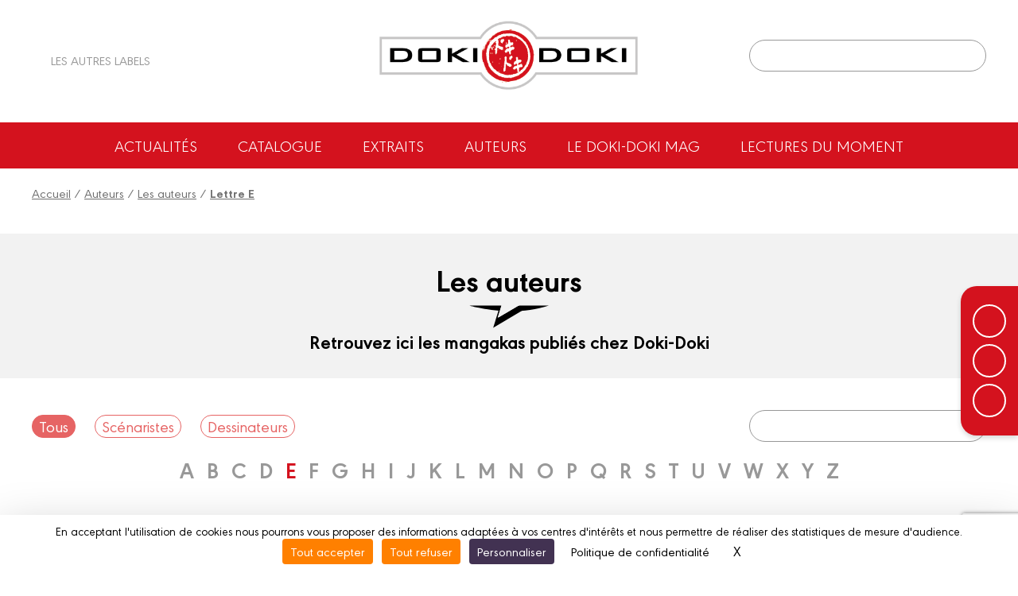

--- FILE ---
content_type: text/html; charset=UTF-8
request_url: https://www.doki-doki.fr/auteurs?q=E
body_size: 4447
content:
<!DOCTYPE html>
<html lang="fr">

<head>
	
		<script src="https://tarteaucitron.io/load.js?domain=www.doki-doki.fr&uuid=be8b16e5200dc5ee0801f063f1579377d4e8e38d"></script>
	
	<meta charset="utf-8">
	<meta name="viewport" content="width=device-width, initial-scale=1">
	
		<title>Les auteurs complets/mangaka  | Label DOKI-DOKI</title>
		<meta name="description" content="Découvrez les mangas et auteurs du label µdoki Doki : De l'isekai, à la fantasy en passant par le manga animalier, humoristique et  aux récits d'aventures">
	
		<link rel="canonical" href="https://www.doki-doki.fr/auteurs" />
	
		<meta property="og:type" content="website" />
		<meta property="og:title" content="Les auteurs | DOKI-DOKI" />
		<meta property="og:url" content="https:/www.doki-doki.fr/auteurs?q=E" />
		<meta property="og:site_name" content="DOKI-DOKI" />
		<meta property="og:description" content="Retrouvez tous nos talents">
		<meta property="og:image" content="https://www.doki-doki.fr//customers/websites.xxx/assets/images/fra/logo-bamboo.png" />
		<meta property="og:image:width" content="272" />
		<meta property="og:image:height" content="130" />
		<meta property="fb:app_id" content="908046403135406" />
	<link rel="apple-touch-icon" sizes="180x180" href="/customers/websites.xxx/assets/css/doki_doki/favicons/apple-touch-icon.png">
	<link rel="icon" type="image/png" sizes="32x32" href="/customers/websites.xxx/assets/css/doki_doki/favicons/favicon-32x32.png">
	<link rel="icon" type="image/png" sizes="16x16" href="/customers/websites.xxx/assets/css/doki_doki/favicons/favicon-16x16.png">
	<link rel="manifest" href="/customers/websites.xxx/assets/css/doki_doki/favicons/site.webmanifest">
	<link rel="mask-icon" href="/customers/websites.xxx/assets/css/doki_doki/favicons/safari-pinned-tab.svg" color="#5bbad5">
	<meta name="msapplication-TileColor" content="#2b5797">
	<meta name="theme-color" content="#ffffff">

	

	<script src="https://kit.fontawesome.com/8e928e276e.js" crossorigin="anonymous"></script>
    <link rel="stylesheet" href="/customers/websites.xxx/assets/js/tiny-slider/tiny-slider.css">
	<link href="/node_modules/dropzone/dist/dropzone.css" rel="stylesheet" type="text/css" />
	
	
	<link rel="stylesheet" href="/customers/websites.xxx/assets/css/doki_doki/doki_doki.css?202601200935" />
    <link rel="stylesheet" href="/customers/websites.xxx/templates/fr_FR/themes/happy_new_year_doki-doki_2026/assets/css/skin.css?1768898158" />
	
	

	

	

	

	

	<link rel="preload" href="https://rawcdn.githack.com/nextapps-de/spotlight/0.7.8/dist/spotlight.bundle.js" as="script">
</head>


<body class="displayAuthorsPage">

	

<a href="#header" class="go-to-anchor go-top"><i class="fa fa-chevron-circle-up"></i></a>
<div id="header" class="header">

	<div class="headerInterieur">
		<a class="btnBurgerMobile" title=""><i class="fas fa-bars"></i></a>

		<div class="blocSocialIcons">
			<ul class="socialIcons">
				
					<li><a href="https://www.facebook.com/editions.dokidoki" target="_blank" title="Retrouvez DOKI-DOKI sur FACEBOOK"><i class="fab fa-facebook"></i></a></li>
					<li><a href="https://www.instagram.com/editions_doki_doki/" target="_blank" title="Retrouvez DOKI-DOKI sur INSTAGRAM"><i class="fab fa-instagram"></i></a></li>
					<li><a href="https://twitter.com/dokidoki_manga" target="_blank" title="Retrouvez DOKI-DOKI sur TWITTER"><i class="fab fa-twitter"></i></a></li>
					<li><a href="https://www.twitch.tv/dokidoki_manga" target="_blank" title="Retrouvez DOKI-DOKI sur TWITCH"><i class="fab fa-twitch"></i></a></li>
			</ul>
			

			<div>
				<a title="" class="linkAutresCollections"><i class="fas fa-chevron-circle-right"></i> Les autres labels</a>
				<div class="autresCollectionsSubMenu">
					<ul>
						
							<li><a href="https://www.aventuriers-dailleurs.fr" target="_blank" title="Label Aventuriers d'Ailleurs (Les)"><img class="imgResponsive" src="https://www.doki-doki.fr/customers/websites.xxx/assets/images/fra/collections-logos/aventuriers-dailleurs.png" srcset="https://www.doki-doki.fr/customers/websites.xxx/assets/images/fra/collections-logos/aventuriers-dailleurs@2x.png 2x" alt="AVENTURIERS D''AILLEURS (LES)"></a></li>
						
						
							<li><a href="https://www.bamboo.fr" target="_blank" title="Label Bamboo"><img class="imgResponsive" src="https://www.doki-doki.fr/customers/websites.xxx/assets/images/fra/collections-logos/bamboo.png" srcset="https://www.doki-doki.fr/customers/websites.xxx/assets/images/fra/collections-logos/bamboo@2x.png 2x" alt="BAMBOO"></a></li>
						
						
							<li><a href="https://www.angle.fr" target="_blank" title="Label Grand Angle"><img class="imgResponsive" src="https://www.doki-doki.fr/customers/websites.xxx/assets/images/fra/collections-logos/grand-angle.png" srcset="https://www.doki-doki.fr/customers/websites.xxx/assets/images/fra/collections-logos/grand-angle@2x.png 2x" alt="GRAND ANGLE"></a></li>
						
						
							<li><a href="https://www.drakoo.fr" target="_blank" title="Label Drakoo"><img class="imgResponsive" src="https://www.doki-doki.fr/customers/websites.xxx/assets/images/fra/collections-logos/drakoo.png" srcset="https://www.doki-doki.fr/customers/websites.xxx/assets/images/fra/collections-logos/drakoo@2x.png 2x" alt="DRAKOO"></a></li>
						
						
						
							<li><a href="https://www.fluideglacial.com" target="_blank" title="Label Fluide Glacial"><img class="imgResponsive" src="https://www.doki-doki.fr/customers/websites.xxx/assets/images/fra/collections-logos/fluide.png" srcset="https://www.doki-doki.fr/customers/websites.xxx/assets/images/fra/collections-logos/fluide@2x.png 2x" alt="FLUIDE GLACIAL"></a></li>
						
					</ul>
				</div>
			</div>
		</div>

		<h1 class="logo">
			<a href="https://www.doki-doki.fr/" title="Retour à l'accueil">
				<img class="imgResponsive imgOrdi" src="https://www.doki-doki.fr/customers/websites.xxx/assets/images/fra/logo-doki-doki.png" srcset="https://www.doki-doki.fr/customers/websites.xxx/assets/images/fra/logo-doki-doki@2x.png 2x" alt="DOKI-DOKI">
				<img class="imgResponsive imgTablette" src="https://www.doki-doki.fr/customers/websites.xxx/assets/images/fra/logo-doki-doki-tablette.png" srcset="https://www.doki-doki.fr/customers/websites.xxx/assets/images/fra/logo-doki-doki-tablette@2x.png 2x" alt="BAMBOO">
				<img class="imgResponsive imgMobile" src="https://www.doki-doki.fr/customers/websites.xxx/assets/images/fra/logo-doki-doki-mobile.png" srcset="https://www.doki-doki.fr/customers/websites.xxx/assets/images/fra/logo-doki-doki-mobile@2x.png 2x" alt="DOKI-DOKI">
			</a>
		</h1>

		<div class="blocAcountSearch">
			<div class="blocAccount">
				
				
				
				
				
				
			</div>

			<div class="blocSearch">
				<form action="https://www.doki-doki.fr/resultats">
					<button class="buttonSearch" type="submit"><i class="fa fa-search"></i></button>
					<input class="inputSearch" type="text" placeholder="" name="q">
				</form>
			</div>
		</div>

		
		<div class="buttonSearchTablette"><i class="fa fa-search"></i></div>

	</div>

	

	<ul class="menu">
        
        
        
        
        
            <li><a href="https://www.doki-doki.fr/actualites" title="Actualités">Actualités</a></li>
            <li><a href="https://www.doki-doki.fr/catalogue" title="Notre catalogue">Catalogue</a></li>
            <li><a href="https://www.doki-doki.fr/nos-extraits" title="">Extraits</a></li>
            <li><a href="https://www.doki-doki.fr/auteurs" title="Les auteurs">Auteurs</a></li>
            <li><a href="https://www.doki-doki.fr/doki-doki-mag" title="Les auteurs">Le Doki-Doki Mag</a></li>
            <li><a href="https://www.doki-doki.fr/lectures-du-moment" title="Lectures du moment">Lectures du moment</a></li>
        
        
<!--
		

		

		
			<li><a href="https://www.doki-doki.fr/lectures-du-moment" title="Lectures du moment">Lectures du moment</a></li>
		

		<li><a href="https://www.doki-doki.fr/catalogue" title="Catalogue">Catalogue</a></li>

		

		
			<li><a href="https://www.doki-doki.fr/nos-extraits" title="">Extraits</a></li>
		

		<li><a href="https://www.doki-doki.fr/auteurs" title="">Auteurs</a></li>
		<li><a href="https://www.doki-doki.fr/actualites" title="">Actualités</a></li>

		

		

		
-->
	</ul>

	<div class="sidebarMainMenu">
		<span class="close">×</span>
		<a href="https://www.doki-doki.fr/" title="Retour à l'accueil">
			<img class="imgResponsive" src="https://www.doki-doki.fr/customers/websites.xxx/assets/images/fra/logo-doki-doki.png" srcset="https://www.doki-doki.fr/customers/websites.xxx/assets/images/fra/logo-doki-doki@2x.png 2x" alt="DOKI-DOKI">
		</a>
		<ul>
            
            
            
            
            
                <li><a href="https://www.doki-doki.fr/actualites" title="Actualités">Actualités</a></li>
                <li><a href="https://www.doki-doki.fr/catalogue" title="Notre catalogue">Catalogue</a></li>
                <li><a href="https://www.doki-doki.fr/nos-extraits" title="">Extraits</a></li>
                <li><a href="https://www.doki-doki.fr/auteurs" title="Les auteurs">Auteurs</a></li>
                <li><a href="https://www.doki-doki.fr/doki-doki-mag" title="Les auteurs">Le Doki-Doki Mag</a></li>
                <li><a href="https://www.doki-doki.fr/lectures-du-moment" title="Lectures du moment">Lectures du moment</a></li>
            
            

			
			<li>
				<a href="" title="" class="linkAutresCollectionsMobile"><span>Les autres labels </span><i class="fas fa-chevron-down"></i></a>
				<div class="autresCollectionsSubMenu" style="display:none;">
					<ul>
						
							<li><a href="https://www.aventuriers-dailleurs.fr" target="_blank" title="Label Aventuriers d'Ailleurs"><img class="imgResponsive" src="https://www.doki-doki.fr/customers/websites.xxx/assets/images/fra/collections-logos/aventuriers-dailleurs.png" srcset="https://www.doki-doki.fr/customers/websites.xxx/assets/images/fra/collections-logos/aventuriers-dailleurs@2x.png 2x" alt="AVENTURIERS D'AILLEURS (LES)"></a></li>
						
						
							<li><a href="https://www.bamboo.fr" target="_blank" title="Label Bamboo"><img class="imgResponsive" src="https://www.doki-doki.fr/customers/websites.xxx/assets/images/fra/collections-logos/bamboo.png" srcset="https://www.doki-doki.fr/customers/websites.xxx/assets/images/fra/collections-logos/bamboo@2x.png 2x" alt="BAMBOO"></a></li>
						
						
							<li><a href="https://www.angle.fr" target="_blank" title="Label Grand Angle"><img class="imgResponsive" src="https://www.doki-doki.fr/customers/websites.xxx/assets/images/fra/collections-logos/grand-angle.png" srcset="https://www.doki-doki.fr/customers/websites.xxx/assets/images/fra/collections-logos/grand-angle@2x.png 2x" alt="GRAND ANGLE"></a></li>
						
						
							<li><a href="https://www.drakoo.fr" target="_blank" title="Label Drakoo"><img class="imgResponsive" src="https://www.doki-doki.fr/customers/websites.xxx/assets/images/fra/collections-logos/drakoo.png" srcset="https://www.doki-doki.fr/customers/websites.xxx/assets/images/fra/collections-logos/drakoo@2x.png 2x" alt="DRAKOO"></a></li>
						
						
						
							<li><a href="https://www.fluideglacial.com" target="_blank" title="Label Fluide Glacial"><img class="imgResponsive" src="https://www.doki-doki.fr/customers/websites.xxx/assets/images/fra/collections-logos/fluide.png" srcset="https://www.doki-doki.fr/customers/websites.xxx/assets/images/fra/collections-logos/fluide@2x.png 2x" alt="FLUIDE GLACIAL"></a></li>
						
					</ul>
				</div>
			</li>
		</ul>
	</div>

</div>

	<div class="ensemblePageAuteur">

	<div class="ensembleShareButtons">
	<ul>
		<li><a class="ahref_Facebook" href="#" target="_blank" title="Suivez-nous sur Facebook"><i class="fab fa-facebook-f"></i></a></li>
		<li><a class="ahref_Twitter" href="#" target="_blank" title="Partager ce titre sur Twitter"><i class="fab fa-twitter"></i></a></li>
		<!-- <li><a href="{APP_EXTERNAL_PINTEREST}" target="_blank" title="Edition de BD d'humour, réalistes et de manga ! / Realistic comics publishing and Manga"><i class="fab fa-pinterest"></i></a></li> -->
		<li><a href="mailto:?subject=Je+souhaite+partager+avec+toi+:+&body=https://www.doki-doki.fr/auteurs" target="_blank" title="Partager cette page via votre messagerie"><i class="far fa-envelope"></i></a></li>
	</ul>
</div>
	
	<div class="filAriane">
		<a href="/" title="Accueil">Accueil</a> / <a href="/auteurs" title="Auteurs">Auteurs</a> / <a href="/auteurs" title="Les auteurs">Les auteurs</a> / <a href="#" title="Lettre E"><strong>Lettre E</strong></a>
	</div>

	<div class="bandeauAuteurs">
		<h1 class="accoladeTitre">Les auteurs</h1>
		<div>Retrouvez ici les mangakas publiés chez Doki-Doki</div>
	</div>
	<div class="mainInterieur">
		
	<div class="navigationFiltres">
		<div class="byTags">
			<a href="#all" id="all" class="actif">Tous</a>
			<a href="#scenariste" id="scenariste">Scénaristes</a>
			<a href="#dessinateur" id="dessinateur">Dessinateurs</a>
		</div>
		<div class="bySearch">
			<form class="" action="/auteurs">
				<button class="buttonSearch" type="submit"><i class="fa fa-search" aria-hidden="true"></i></button>
				<input class="inputSearch" type="text" placeholder="" name="q">
			</form>
		</div>
	</div>
	<div class="navigationLettres">
		<ul>
			
				<li><a class="letters " href="/auteurs?q=A" title="">A</a></li>
				<li><a class="letters " href="/auteurs?q=B" title="">B</a></li>
				<li><a class="letters " href="/auteurs?q=C" title="">C</a></li>
				<li><a class="letters " href="/auteurs?q=D" title="">D</a></li>
				<li><a class="letters actif" href="/auteurs?q=E" title="">E</a></li>
				<li><a class="letters " href="/auteurs?q=F" title="">F</a></li>
				<li><a class="letters " href="/auteurs?q=G" title="">G</a></li>
				<li><a class="letters " href="/auteurs?q=H" title="">H</a></li>
				<li><a class="letters " href="/auteurs?q=I" title="">I</a></li>
				<li><a class="letters " href="/auteurs?q=J" title="">J</a></li>
				<li><a class="letters " href="/auteurs?q=K" title="">K</a></li>
				<li><a class="letters " href="/auteurs?q=L" title="">L</a></li>
				<li><a class="letters " href="/auteurs?q=M" title="">M</a></li>
				<li><a class="letters " href="/auteurs?q=N" title="">N</a></li>
				<li><a class="letters " href="/auteurs?q=O" title="">O</a></li>
				<li><a class="letters " href="/auteurs?q=P" title="">P</a></li>
				<li><a class="letters " href="/auteurs?q=Q" title="">Q</a></li>
				<li><a class="letters " href="/auteurs?q=R" title="">R</a></li>
				<li><a class="letters " href="/auteurs?q=S" title="">S</a></li>
				<li><a class="letters " href="/auteurs?q=T" title="">T</a></li>
				<li><a class="letters " href="/auteurs?q=U" title="">U</a></li>
				<li><a class="letters " href="/auteurs?q=V" title="">V</a></li>
				<li><a class="letters " href="/auteurs?q=W" title="">W</a></li>
				<li><a class="letters " href="/auteurs?q=X" title="">X</a></li>
				<li><a class="letters " href="/auteurs?q=Y" title="">Y</a></li>
				<li><a class="letters " href="/auteurs?q=Z" title="">Z</a></li>
		</ul>
	</div>

<div class="blocAuteursWall">
	

	

	
		<div class="ensemblePageError">
			<div class="soustitre">Aucun auteur associé à cette lettre</div>
		</div>
	

	
</div>
	</div>
</div>

	<div id="footer">

	<div class="footerInterieur">

		

		
			<div class="blocAbonnementMag">
				<div class="infosImg">
					<img class="imgResponsive" src="/customers/medias/www.doki-doki.fr/albums/9791041114337/9791041114337_listing.webp" srcset="/customers/medias/www.doki-doki.fr/albums/9791041114337/9791041114337_listing@2x.webp 2x 2x" alt="{titre_album}">
				</div>
				<div class="infosTxt">
					<h2 class="accoladeTitre">DÉCOUVREZ LE<br>DOKI-DOKI MAG&nbsp;!</h2>
					<p>
						<a href="https://www.calameo.com/read/004398558ebafb906b7e2?authid=N5dne04RsE67" target="_blank" title="DÉCOUVREZ LE DOKI-DOKI MAG !" class="btnBorderWhite">Je découvre !</a>
					</p>
				</div>
			</div>
			<div class="blocAbonnementNews">
                <div class="infosImg"></div>
				<div class="infosTxt">
					<h2 class="accoladeTitre">ABONNEZ-VOUS À LA NEWSLETTER DOKI-DOKI</h2>
					<p class="txtSup">
						Soyez les premiers à lire des extraits de nos albums...
					</p>
					<p>
						<a class="btnBorderWhite" title="ABONNEZ-VOUS A LA NEWSLETTER DOKI-DOKI !" target="_blank" href="/newsletters">Je m'abonne !</a>
					</p>
				</div>
			</div>
            <div class="blocAbonnementBamboomagmedia">
                <div class="infosImg">
                    <img class="imgResponsive" src="https://www.doki-doki.fr/customers/websites.xxx/assets/images/fra/bamboomagmedia/logo-bamboomag-jaune.webp" srcset="https://www.doki-doki.fr/customers/websites.xxx/assets/images/fra/bamboomagmedia/logo-bamboomag-jaune@2x.webp 2x" alt="">
                </div>
                <div class="infosTxt">
                    <h2 class="accoladeTitre">LISEZ-NOUS SUR<br>BAMBOO MÉDIA !</h2>
                    <p class="txtSup">
                        Vous pouvez aussi en apprendre plus grâce au Bamboo Média!
                    </p>
                    <p>
                        <a href="https://www.bamboomagmedia.fr/" target="_blank" title="BambooMag le média bd qui vous rassemble !" class="btnBorderWhite">J’en veux !</a>
                    </p>
                </div>
            </div>

		
	</div>
</div>

<div id="footerSocial">

	<img src="https://www.doki-doki.fr/customers/websites.xxx/assets/images/fra/logo-doki_doki-footer.png" srcset="https://www.doki-doki.fr/customers/websites.xxx/assets/images/fra/logo-doki_doki-footer@2x.png 2x" alt="">

	<div class="linksContact">
		<a href="https://www.doki-doki.fr/contactez-nous" title="Contactez-nous">Contactez-nous</a>
		<a href="https://www.doki-doki.fr/devenir-partenaire" title="Devenir partenaire">Devenir partenaire</a>
	</div>
	
	<ul class="socialIcons">
		
			<li><a href="https://www.facebook.com/editions.dokidoki" target="_blank" title="Retrouvez DOKI-DOKI sur FACEBOOK"><i class="fab fa-facebook"></i></a></li>
			<li><a href="https://www.instagram.com/editions_doki_doki/" target="_blank" title="Retrouvez DOKI-DOKI sur INSTAGRAM"><i class="fab fa-instagram"></i></a></li>
			<li><a href="https://twitter.com/dokidoki_manga" target="_blank" title="Retrouvez DOKI-DOKI sur TWITTER"><i class="fab fa-twitter"></i></a></li>
			<li><a href="https://www.twitch.tv/dokidoki_manga" target="_blank" title="Retrouvez DOKI-DOKI sur TWITCH"><i class="fab fa-twitch"></i></a></li>
	</ul>

</div>

<div id="footerSocialCopyright">

	<ul class="copyright">
		<li><a href="" title="">© 2023 DOKI-DOKI</a></li>
		<li><a href="https://www.doki-doki.fr/mentions-legales" title="Mentions légales">Mentions légales</a></li>

		

		<li><a href="https://www.doki-doki.fr/conditions-utilisation" title="Conditions d’utilisation">Conditions d’utilisation</a></li>
		<li><a href="https://www.doki-doki.fr/vie-privee" title="Vie privée">Vie privée</a></li>
		<li><span id="tarteaucitronCloseAlertFooter" class="_coModal" onclick="tarteaucitron.userInterface.openPanel();">Gestion des cookies</span></li>

		

	</ul>

</div>

<div id="swal2-tablette-search">
	<h1>Saisissez votre recherche</h1>
	<div class="blocSearch">
		<form class="" action="/resultats">
			<button class="buttonSearch" type="submit"><i class="fa fa-search" aria-hidden="true"></i></button>
			<input class="inputSearch" type="text" placeholder="" name="q">
		</form>
	</div>
</div>

<div style="display: none;" id="swal2-coupon-kkbb-2021">
	<img id="fluide_logo" alt="Fluide Glacial, campagne kisskissbankbank-2021" src="https://www.doki-doki.fr/customers/websites.xxx/templates/fr_FR/medias/visuels/kisskissbankbank-2021/fluide-logo-bg.png">
	<div id="form_coupon_kkbb"><input value="" id="swalInputCoupon" class="swal2-input" placeholder="xxxx00-000" /></div>
</div>

		<script src="/customers/websites.xxx/assets/js/jquery-3.6.0.min.js"></script>
    <script src="/customers/websites.xxx/assets/js/tiny-slider/tiny-slider.js"></script>
	<script src="https://cdn.jsdelivr.net/npm/sweetalert2@11.3.1/dist/sweetalert2.all.min.js"></script>
	<script src="/customers/websites.xxx/assets/js/resizeSensor.min.js"></script>
	<script src="/customers/websites.xxx/assets/js/sticky-sidebar.min.js"></script>
	<script src="/customers/websites.xxx/assets/js/jquery.waypoints.min.js"></script>
	<script src="/node_modules/parsleyjs/dist/parsley.min.js"></script>
	<script src="/node_modules/parsleyjs/dist/i18n/fr.js"></script>
	<script src="/node_modules/dropzone/dist/dropzone-min.js"></script>
	<script src="/node_modules/fslightbox/index.js"></script>
	
	
	<script src="/customers/websites.xxx/assets/js/default.js?20260120"></script>

	<script async type="module" src="https://cdn.jsdelivr.net/npm/@justinribeiro/lite-youtube@1/lite-youtube.min.js"></script>

	<script>
		var APP_WEBSITE = "https://www.doki-doki.fr/";
		var APP_WEBSITE_LABEL = "doki-doki";
		var APP_WEBSITE_NAME = "DOKI-DOKI";
		var RECAPTCHA_SITE_KEY = "6LdoeOUcAAAAABOe5BFTivL_pteN_LOW4DdpuyRb";
		var NEWSLETTER_ID = "2431139";
	</script>

	<script src="https://rawcdn.githack.com/nextapps-de/spotlight/0.7.8/dist/spotlight.bundle.js" defer></script>

	<script src="/customers/websites.xxx/templates/fr_FR/sections/gui/displayAuthorsPage.js?20260120"></script>

</body>
</html>

--- FILE ---
content_type: text/html; charset=UTF-8
request_url: https://www.doki-doki.fr/fr_FR/google_analytics_campagnes/setGoogleAnalyticsUserInformations?screen_width=1280&screen_height=720&referrer=&_=1768898159316
body_size: -191
content:
{"code_retour":"200","message":"OK"}

--- FILE ---
content_type: text/html; charset=utf-8
request_url: https://www.google.com/recaptcha/api2/anchor?ar=1&k=6LdoeOUcAAAAABOe5BFTivL_pteN_LOW4DdpuyRb&co=aHR0cHM6Ly93d3cuZG9raS1kb2tpLmZyOjQ0Mw..&hl=en&v=PoyoqOPhxBO7pBk68S4YbpHZ&size=invisible&anchor-ms=20000&execute-ms=30000&cb=ij1eib7ppxby
body_size: 48703
content:
<!DOCTYPE HTML><html dir="ltr" lang="en"><head><meta http-equiv="Content-Type" content="text/html; charset=UTF-8">
<meta http-equiv="X-UA-Compatible" content="IE=edge">
<title>reCAPTCHA</title>
<style type="text/css">
/* cyrillic-ext */
@font-face {
  font-family: 'Roboto';
  font-style: normal;
  font-weight: 400;
  font-stretch: 100%;
  src: url(//fonts.gstatic.com/s/roboto/v48/KFO7CnqEu92Fr1ME7kSn66aGLdTylUAMa3GUBHMdazTgWw.woff2) format('woff2');
  unicode-range: U+0460-052F, U+1C80-1C8A, U+20B4, U+2DE0-2DFF, U+A640-A69F, U+FE2E-FE2F;
}
/* cyrillic */
@font-face {
  font-family: 'Roboto';
  font-style: normal;
  font-weight: 400;
  font-stretch: 100%;
  src: url(//fonts.gstatic.com/s/roboto/v48/KFO7CnqEu92Fr1ME7kSn66aGLdTylUAMa3iUBHMdazTgWw.woff2) format('woff2');
  unicode-range: U+0301, U+0400-045F, U+0490-0491, U+04B0-04B1, U+2116;
}
/* greek-ext */
@font-face {
  font-family: 'Roboto';
  font-style: normal;
  font-weight: 400;
  font-stretch: 100%;
  src: url(//fonts.gstatic.com/s/roboto/v48/KFO7CnqEu92Fr1ME7kSn66aGLdTylUAMa3CUBHMdazTgWw.woff2) format('woff2');
  unicode-range: U+1F00-1FFF;
}
/* greek */
@font-face {
  font-family: 'Roboto';
  font-style: normal;
  font-weight: 400;
  font-stretch: 100%;
  src: url(//fonts.gstatic.com/s/roboto/v48/KFO7CnqEu92Fr1ME7kSn66aGLdTylUAMa3-UBHMdazTgWw.woff2) format('woff2');
  unicode-range: U+0370-0377, U+037A-037F, U+0384-038A, U+038C, U+038E-03A1, U+03A3-03FF;
}
/* math */
@font-face {
  font-family: 'Roboto';
  font-style: normal;
  font-weight: 400;
  font-stretch: 100%;
  src: url(//fonts.gstatic.com/s/roboto/v48/KFO7CnqEu92Fr1ME7kSn66aGLdTylUAMawCUBHMdazTgWw.woff2) format('woff2');
  unicode-range: U+0302-0303, U+0305, U+0307-0308, U+0310, U+0312, U+0315, U+031A, U+0326-0327, U+032C, U+032F-0330, U+0332-0333, U+0338, U+033A, U+0346, U+034D, U+0391-03A1, U+03A3-03A9, U+03B1-03C9, U+03D1, U+03D5-03D6, U+03F0-03F1, U+03F4-03F5, U+2016-2017, U+2034-2038, U+203C, U+2040, U+2043, U+2047, U+2050, U+2057, U+205F, U+2070-2071, U+2074-208E, U+2090-209C, U+20D0-20DC, U+20E1, U+20E5-20EF, U+2100-2112, U+2114-2115, U+2117-2121, U+2123-214F, U+2190, U+2192, U+2194-21AE, U+21B0-21E5, U+21F1-21F2, U+21F4-2211, U+2213-2214, U+2216-22FF, U+2308-230B, U+2310, U+2319, U+231C-2321, U+2336-237A, U+237C, U+2395, U+239B-23B7, U+23D0, U+23DC-23E1, U+2474-2475, U+25AF, U+25B3, U+25B7, U+25BD, U+25C1, U+25CA, U+25CC, U+25FB, U+266D-266F, U+27C0-27FF, U+2900-2AFF, U+2B0E-2B11, U+2B30-2B4C, U+2BFE, U+3030, U+FF5B, U+FF5D, U+1D400-1D7FF, U+1EE00-1EEFF;
}
/* symbols */
@font-face {
  font-family: 'Roboto';
  font-style: normal;
  font-weight: 400;
  font-stretch: 100%;
  src: url(//fonts.gstatic.com/s/roboto/v48/KFO7CnqEu92Fr1ME7kSn66aGLdTylUAMaxKUBHMdazTgWw.woff2) format('woff2');
  unicode-range: U+0001-000C, U+000E-001F, U+007F-009F, U+20DD-20E0, U+20E2-20E4, U+2150-218F, U+2190, U+2192, U+2194-2199, U+21AF, U+21E6-21F0, U+21F3, U+2218-2219, U+2299, U+22C4-22C6, U+2300-243F, U+2440-244A, U+2460-24FF, U+25A0-27BF, U+2800-28FF, U+2921-2922, U+2981, U+29BF, U+29EB, U+2B00-2BFF, U+4DC0-4DFF, U+FFF9-FFFB, U+10140-1018E, U+10190-1019C, U+101A0, U+101D0-101FD, U+102E0-102FB, U+10E60-10E7E, U+1D2C0-1D2D3, U+1D2E0-1D37F, U+1F000-1F0FF, U+1F100-1F1AD, U+1F1E6-1F1FF, U+1F30D-1F30F, U+1F315, U+1F31C, U+1F31E, U+1F320-1F32C, U+1F336, U+1F378, U+1F37D, U+1F382, U+1F393-1F39F, U+1F3A7-1F3A8, U+1F3AC-1F3AF, U+1F3C2, U+1F3C4-1F3C6, U+1F3CA-1F3CE, U+1F3D4-1F3E0, U+1F3ED, U+1F3F1-1F3F3, U+1F3F5-1F3F7, U+1F408, U+1F415, U+1F41F, U+1F426, U+1F43F, U+1F441-1F442, U+1F444, U+1F446-1F449, U+1F44C-1F44E, U+1F453, U+1F46A, U+1F47D, U+1F4A3, U+1F4B0, U+1F4B3, U+1F4B9, U+1F4BB, U+1F4BF, U+1F4C8-1F4CB, U+1F4D6, U+1F4DA, U+1F4DF, U+1F4E3-1F4E6, U+1F4EA-1F4ED, U+1F4F7, U+1F4F9-1F4FB, U+1F4FD-1F4FE, U+1F503, U+1F507-1F50B, U+1F50D, U+1F512-1F513, U+1F53E-1F54A, U+1F54F-1F5FA, U+1F610, U+1F650-1F67F, U+1F687, U+1F68D, U+1F691, U+1F694, U+1F698, U+1F6AD, U+1F6B2, U+1F6B9-1F6BA, U+1F6BC, U+1F6C6-1F6CF, U+1F6D3-1F6D7, U+1F6E0-1F6EA, U+1F6F0-1F6F3, U+1F6F7-1F6FC, U+1F700-1F7FF, U+1F800-1F80B, U+1F810-1F847, U+1F850-1F859, U+1F860-1F887, U+1F890-1F8AD, U+1F8B0-1F8BB, U+1F8C0-1F8C1, U+1F900-1F90B, U+1F93B, U+1F946, U+1F984, U+1F996, U+1F9E9, U+1FA00-1FA6F, U+1FA70-1FA7C, U+1FA80-1FA89, U+1FA8F-1FAC6, U+1FACE-1FADC, U+1FADF-1FAE9, U+1FAF0-1FAF8, U+1FB00-1FBFF;
}
/* vietnamese */
@font-face {
  font-family: 'Roboto';
  font-style: normal;
  font-weight: 400;
  font-stretch: 100%;
  src: url(//fonts.gstatic.com/s/roboto/v48/KFO7CnqEu92Fr1ME7kSn66aGLdTylUAMa3OUBHMdazTgWw.woff2) format('woff2');
  unicode-range: U+0102-0103, U+0110-0111, U+0128-0129, U+0168-0169, U+01A0-01A1, U+01AF-01B0, U+0300-0301, U+0303-0304, U+0308-0309, U+0323, U+0329, U+1EA0-1EF9, U+20AB;
}
/* latin-ext */
@font-face {
  font-family: 'Roboto';
  font-style: normal;
  font-weight: 400;
  font-stretch: 100%;
  src: url(//fonts.gstatic.com/s/roboto/v48/KFO7CnqEu92Fr1ME7kSn66aGLdTylUAMa3KUBHMdazTgWw.woff2) format('woff2');
  unicode-range: U+0100-02BA, U+02BD-02C5, U+02C7-02CC, U+02CE-02D7, U+02DD-02FF, U+0304, U+0308, U+0329, U+1D00-1DBF, U+1E00-1E9F, U+1EF2-1EFF, U+2020, U+20A0-20AB, U+20AD-20C0, U+2113, U+2C60-2C7F, U+A720-A7FF;
}
/* latin */
@font-face {
  font-family: 'Roboto';
  font-style: normal;
  font-weight: 400;
  font-stretch: 100%;
  src: url(//fonts.gstatic.com/s/roboto/v48/KFO7CnqEu92Fr1ME7kSn66aGLdTylUAMa3yUBHMdazQ.woff2) format('woff2');
  unicode-range: U+0000-00FF, U+0131, U+0152-0153, U+02BB-02BC, U+02C6, U+02DA, U+02DC, U+0304, U+0308, U+0329, U+2000-206F, U+20AC, U+2122, U+2191, U+2193, U+2212, U+2215, U+FEFF, U+FFFD;
}
/* cyrillic-ext */
@font-face {
  font-family: 'Roboto';
  font-style: normal;
  font-weight: 500;
  font-stretch: 100%;
  src: url(//fonts.gstatic.com/s/roboto/v48/KFO7CnqEu92Fr1ME7kSn66aGLdTylUAMa3GUBHMdazTgWw.woff2) format('woff2');
  unicode-range: U+0460-052F, U+1C80-1C8A, U+20B4, U+2DE0-2DFF, U+A640-A69F, U+FE2E-FE2F;
}
/* cyrillic */
@font-face {
  font-family: 'Roboto';
  font-style: normal;
  font-weight: 500;
  font-stretch: 100%;
  src: url(//fonts.gstatic.com/s/roboto/v48/KFO7CnqEu92Fr1ME7kSn66aGLdTylUAMa3iUBHMdazTgWw.woff2) format('woff2');
  unicode-range: U+0301, U+0400-045F, U+0490-0491, U+04B0-04B1, U+2116;
}
/* greek-ext */
@font-face {
  font-family: 'Roboto';
  font-style: normal;
  font-weight: 500;
  font-stretch: 100%;
  src: url(//fonts.gstatic.com/s/roboto/v48/KFO7CnqEu92Fr1ME7kSn66aGLdTylUAMa3CUBHMdazTgWw.woff2) format('woff2');
  unicode-range: U+1F00-1FFF;
}
/* greek */
@font-face {
  font-family: 'Roboto';
  font-style: normal;
  font-weight: 500;
  font-stretch: 100%;
  src: url(//fonts.gstatic.com/s/roboto/v48/KFO7CnqEu92Fr1ME7kSn66aGLdTylUAMa3-UBHMdazTgWw.woff2) format('woff2');
  unicode-range: U+0370-0377, U+037A-037F, U+0384-038A, U+038C, U+038E-03A1, U+03A3-03FF;
}
/* math */
@font-face {
  font-family: 'Roboto';
  font-style: normal;
  font-weight: 500;
  font-stretch: 100%;
  src: url(//fonts.gstatic.com/s/roboto/v48/KFO7CnqEu92Fr1ME7kSn66aGLdTylUAMawCUBHMdazTgWw.woff2) format('woff2');
  unicode-range: U+0302-0303, U+0305, U+0307-0308, U+0310, U+0312, U+0315, U+031A, U+0326-0327, U+032C, U+032F-0330, U+0332-0333, U+0338, U+033A, U+0346, U+034D, U+0391-03A1, U+03A3-03A9, U+03B1-03C9, U+03D1, U+03D5-03D6, U+03F0-03F1, U+03F4-03F5, U+2016-2017, U+2034-2038, U+203C, U+2040, U+2043, U+2047, U+2050, U+2057, U+205F, U+2070-2071, U+2074-208E, U+2090-209C, U+20D0-20DC, U+20E1, U+20E5-20EF, U+2100-2112, U+2114-2115, U+2117-2121, U+2123-214F, U+2190, U+2192, U+2194-21AE, U+21B0-21E5, U+21F1-21F2, U+21F4-2211, U+2213-2214, U+2216-22FF, U+2308-230B, U+2310, U+2319, U+231C-2321, U+2336-237A, U+237C, U+2395, U+239B-23B7, U+23D0, U+23DC-23E1, U+2474-2475, U+25AF, U+25B3, U+25B7, U+25BD, U+25C1, U+25CA, U+25CC, U+25FB, U+266D-266F, U+27C0-27FF, U+2900-2AFF, U+2B0E-2B11, U+2B30-2B4C, U+2BFE, U+3030, U+FF5B, U+FF5D, U+1D400-1D7FF, U+1EE00-1EEFF;
}
/* symbols */
@font-face {
  font-family: 'Roboto';
  font-style: normal;
  font-weight: 500;
  font-stretch: 100%;
  src: url(//fonts.gstatic.com/s/roboto/v48/KFO7CnqEu92Fr1ME7kSn66aGLdTylUAMaxKUBHMdazTgWw.woff2) format('woff2');
  unicode-range: U+0001-000C, U+000E-001F, U+007F-009F, U+20DD-20E0, U+20E2-20E4, U+2150-218F, U+2190, U+2192, U+2194-2199, U+21AF, U+21E6-21F0, U+21F3, U+2218-2219, U+2299, U+22C4-22C6, U+2300-243F, U+2440-244A, U+2460-24FF, U+25A0-27BF, U+2800-28FF, U+2921-2922, U+2981, U+29BF, U+29EB, U+2B00-2BFF, U+4DC0-4DFF, U+FFF9-FFFB, U+10140-1018E, U+10190-1019C, U+101A0, U+101D0-101FD, U+102E0-102FB, U+10E60-10E7E, U+1D2C0-1D2D3, U+1D2E0-1D37F, U+1F000-1F0FF, U+1F100-1F1AD, U+1F1E6-1F1FF, U+1F30D-1F30F, U+1F315, U+1F31C, U+1F31E, U+1F320-1F32C, U+1F336, U+1F378, U+1F37D, U+1F382, U+1F393-1F39F, U+1F3A7-1F3A8, U+1F3AC-1F3AF, U+1F3C2, U+1F3C4-1F3C6, U+1F3CA-1F3CE, U+1F3D4-1F3E0, U+1F3ED, U+1F3F1-1F3F3, U+1F3F5-1F3F7, U+1F408, U+1F415, U+1F41F, U+1F426, U+1F43F, U+1F441-1F442, U+1F444, U+1F446-1F449, U+1F44C-1F44E, U+1F453, U+1F46A, U+1F47D, U+1F4A3, U+1F4B0, U+1F4B3, U+1F4B9, U+1F4BB, U+1F4BF, U+1F4C8-1F4CB, U+1F4D6, U+1F4DA, U+1F4DF, U+1F4E3-1F4E6, U+1F4EA-1F4ED, U+1F4F7, U+1F4F9-1F4FB, U+1F4FD-1F4FE, U+1F503, U+1F507-1F50B, U+1F50D, U+1F512-1F513, U+1F53E-1F54A, U+1F54F-1F5FA, U+1F610, U+1F650-1F67F, U+1F687, U+1F68D, U+1F691, U+1F694, U+1F698, U+1F6AD, U+1F6B2, U+1F6B9-1F6BA, U+1F6BC, U+1F6C6-1F6CF, U+1F6D3-1F6D7, U+1F6E0-1F6EA, U+1F6F0-1F6F3, U+1F6F7-1F6FC, U+1F700-1F7FF, U+1F800-1F80B, U+1F810-1F847, U+1F850-1F859, U+1F860-1F887, U+1F890-1F8AD, U+1F8B0-1F8BB, U+1F8C0-1F8C1, U+1F900-1F90B, U+1F93B, U+1F946, U+1F984, U+1F996, U+1F9E9, U+1FA00-1FA6F, U+1FA70-1FA7C, U+1FA80-1FA89, U+1FA8F-1FAC6, U+1FACE-1FADC, U+1FADF-1FAE9, U+1FAF0-1FAF8, U+1FB00-1FBFF;
}
/* vietnamese */
@font-face {
  font-family: 'Roboto';
  font-style: normal;
  font-weight: 500;
  font-stretch: 100%;
  src: url(//fonts.gstatic.com/s/roboto/v48/KFO7CnqEu92Fr1ME7kSn66aGLdTylUAMa3OUBHMdazTgWw.woff2) format('woff2');
  unicode-range: U+0102-0103, U+0110-0111, U+0128-0129, U+0168-0169, U+01A0-01A1, U+01AF-01B0, U+0300-0301, U+0303-0304, U+0308-0309, U+0323, U+0329, U+1EA0-1EF9, U+20AB;
}
/* latin-ext */
@font-face {
  font-family: 'Roboto';
  font-style: normal;
  font-weight: 500;
  font-stretch: 100%;
  src: url(//fonts.gstatic.com/s/roboto/v48/KFO7CnqEu92Fr1ME7kSn66aGLdTylUAMa3KUBHMdazTgWw.woff2) format('woff2');
  unicode-range: U+0100-02BA, U+02BD-02C5, U+02C7-02CC, U+02CE-02D7, U+02DD-02FF, U+0304, U+0308, U+0329, U+1D00-1DBF, U+1E00-1E9F, U+1EF2-1EFF, U+2020, U+20A0-20AB, U+20AD-20C0, U+2113, U+2C60-2C7F, U+A720-A7FF;
}
/* latin */
@font-face {
  font-family: 'Roboto';
  font-style: normal;
  font-weight: 500;
  font-stretch: 100%;
  src: url(//fonts.gstatic.com/s/roboto/v48/KFO7CnqEu92Fr1ME7kSn66aGLdTylUAMa3yUBHMdazQ.woff2) format('woff2');
  unicode-range: U+0000-00FF, U+0131, U+0152-0153, U+02BB-02BC, U+02C6, U+02DA, U+02DC, U+0304, U+0308, U+0329, U+2000-206F, U+20AC, U+2122, U+2191, U+2193, U+2212, U+2215, U+FEFF, U+FFFD;
}
/* cyrillic-ext */
@font-face {
  font-family: 'Roboto';
  font-style: normal;
  font-weight: 900;
  font-stretch: 100%;
  src: url(//fonts.gstatic.com/s/roboto/v48/KFO7CnqEu92Fr1ME7kSn66aGLdTylUAMa3GUBHMdazTgWw.woff2) format('woff2');
  unicode-range: U+0460-052F, U+1C80-1C8A, U+20B4, U+2DE0-2DFF, U+A640-A69F, U+FE2E-FE2F;
}
/* cyrillic */
@font-face {
  font-family: 'Roboto';
  font-style: normal;
  font-weight: 900;
  font-stretch: 100%;
  src: url(//fonts.gstatic.com/s/roboto/v48/KFO7CnqEu92Fr1ME7kSn66aGLdTylUAMa3iUBHMdazTgWw.woff2) format('woff2');
  unicode-range: U+0301, U+0400-045F, U+0490-0491, U+04B0-04B1, U+2116;
}
/* greek-ext */
@font-face {
  font-family: 'Roboto';
  font-style: normal;
  font-weight: 900;
  font-stretch: 100%;
  src: url(//fonts.gstatic.com/s/roboto/v48/KFO7CnqEu92Fr1ME7kSn66aGLdTylUAMa3CUBHMdazTgWw.woff2) format('woff2');
  unicode-range: U+1F00-1FFF;
}
/* greek */
@font-face {
  font-family: 'Roboto';
  font-style: normal;
  font-weight: 900;
  font-stretch: 100%;
  src: url(//fonts.gstatic.com/s/roboto/v48/KFO7CnqEu92Fr1ME7kSn66aGLdTylUAMa3-UBHMdazTgWw.woff2) format('woff2');
  unicode-range: U+0370-0377, U+037A-037F, U+0384-038A, U+038C, U+038E-03A1, U+03A3-03FF;
}
/* math */
@font-face {
  font-family: 'Roboto';
  font-style: normal;
  font-weight: 900;
  font-stretch: 100%;
  src: url(//fonts.gstatic.com/s/roboto/v48/KFO7CnqEu92Fr1ME7kSn66aGLdTylUAMawCUBHMdazTgWw.woff2) format('woff2');
  unicode-range: U+0302-0303, U+0305, U+0307-0308, U+0310, U+0312, U+0315, U+031A, U+0326-0327, U+032C, U+032F-0330, U+0332-0333, U+0338, U+033A, U+0346, U+034D, U+0391-03A1, U+03A3-03A9, U+03B1-03C9, U+03D1, U+03D5-03D6, U+03F0-03F1, U+03F4-03F5, U+2016-2017, U+2034-2038, U+203C, U+2040, U+2043, U+2047, U+2050, U+2057, U+205F, U+2070-2071, U+2074-208E, U+2090-209C, U+20D0-20DC, U+20E1, U+20E5-20EF, U+2100-2112, U+2114-2115, U+2117-2121, U+2123-214F, U+2190, U+2192, U+2194-21AE, U+21B0-21E5, U+21F1-21F2, U+21F4-2211, U+2213-2214, U+2216-22FF, U+2308-230B, U+2310, U+2319, U+231C-2321, U+2336-237A, U+237C, U+2395, U+239B-23B7, U+23D0, U+23DC-23E1, U+2474-2475, U+25AF, U+25B3, U+25B7, U+25BD, U+25C1, U+25CA, U+25CC, U+25FB, U+266D-266F, U+27C0-27FF, U+2900-2AFF, U+2B0E-2B11, U+2B30-2B4C, U+2BFE, U+3030, U+FF5B, U+FF5D, U+1D400-1D7FF, U+1EE00-1EEFF;
}
/* symbols */
@font-face {
  font-family: 'Roboto';
  font-style: normal;
  font-weight: 900;
  font-stretch: 100%;
  src: url(//fonts.gstatic.com/s/roboto/v48/KFO7CnqEu92Fr1ME7kSn66aGLdTylUAMaxKUBHMdazTgWw.woff2) format('woff2');
  unicode-range: U+0001-000C, U+000E-001F, U+007F-009F, U+20DD-20E0, U+20E2-20E4, U+2150-218F, U+2190, U+2192, U+2194-2199, U+21AF, U+21E6-21F0, U+21F3, U+2218-2219, U+2299, U+22C4-22C6, U+2300-243F, U+2440-244A, U+2460-24FF, U+25A0-27BF, U+2800-28FF, U+2921-2922, U+2981, U+29BF, U+29EB, U+2B00-2BFF, U+4DC0-4DFF, U+FFF9-FFFB, U+10140-1018E, U+10190-1019C, U+101A0, U+101D0-101FD, U+102E0-102FB, U+10E60-10E7E, U+1D2C0-1D2D3, U+1D2E0-1D37F, U+1F000-1F0FF, U+1F100-1F1AD, U+1F1E6-1F1FF, U+1F30D-1F30F, U+1F315, U+1F31C, U+1F31E, U+1F320-1F32C, U+1F336, U+1F378, U+1F37D, U+1F382, U+1F393-1F39F, U+1F3A7-1F3A8, U+1F3AC-1F3AF, U+1F3C2, U+1F3C4-1F3C6, U+1F3CA-1F3CE, U+1F3D4-1F3E0, U+1F3ED, U+1F3F1-1F3F3, U+1F3F5-1F3F7, U+1F408, U+1F415, U+1F41F, U+1F426, U+1F43F, U+1F441-1F442, U+1F444, U+1F446-1F449, U+1F44C-1F44E, U+1F453, U+1F46A, U+1F47D, U+1F4A3, U+1F4B0, U+1F4B3, U+1F4B9, U+1F4BB, U+1F4BF, U+1F4C8-1F4CB, U+1F4D6, U+1F4DA, U+1F4DF, U+1F4E3-1F4E6, U+1F4EA-1F4ED, U+1F4F7, U+1F4F9-1F4FB, U+1F4FD-1F4FE, U+1F503, U+1F507-1F50B, U+1F50D, U+1F512-1F513, U+1F53E-1F54A, U+1F54F-1F5FA, U+1F610, U+1F650-1F67F, U+1F687, U+1F68D, U+1F691, U+1F694, U+1F698, U+1F6AD, U+1F6B2, U+1F6B9-1F6BA, U+1F6BC, U+1F6C6-1F6CF, U+1F6D3-1F6D7, U+1F6E0-1F6EA, U+1F6F0-1F6F3, U+1F6F7-1F6FC, U+1F700-1F7FF, U+1F800-1F80B, U+1F810-1F847, U+1F850-1F859, U+1F860-1F887, U+1F890-1F8AD, U+1F8B0-1F8BB, U+1F8C0-1F8C1, U+1F900-1F90B, U+1F93B, U+1F946, U+1F984, U+1F996, U+1F9E9, U+1FA00-1FA6F, U+1FA70-1FA7C, U+1FA80-1FA89, U+1FA8F-1FAC6, U+1FACE-1FADC, U+1FADF-1FAE9, U+1FAF0-1FAF8, U+1FB00-1FBFF;
}
/* vietnamese */
@font-face {
  font-family: 'Roboto';
  font-style: normal;
  font-weight: 900;
  font-stretch: 100%;
  src: url(//fonts.gstatic.com/s/roboto/v48/KFO7CnqEu92Fr1ME7kSn66aGLdTylUAMa3OUBHMdazTgWw.woff2) format('woff2');
  unicode-range: U+0102-0103, U+0110-0111, U+0128-0129, U+0168-0169, U+01A0-01A1, U+01AF-01B0, U+0300-0301, U+0303-0304, U+0308-0309, U+0323, U+0329, U+1EA0-1EF9, U+20AB;
}
/* latin-ext */
@font-face {
  font-family: 'Roboto';
  font-style: normal;
  font-weight: 900;
  font-stretch: 100%;
  src: url(//fonts.gstatic.com/s/roboto/v48/KFO7CnqEu92Fr1ME7kSn66aGLdTylUAMa3KUBHMdazTgWw.woff2) format('woff2');
  unicode-range: U+0100-02BA, U+02BD-02C5, U+02C7-02CC, U+02CE-02D7, U+02DD-02FF, U+0304, U+0308, U+0329, U+1D00-1DBF, U+1E00-1E9F, U+1EF2-1EFF, U+2020, U+20A0-20AB, U+20AD-20C0, U+2113, U+2C60-2C7F, U+A720-A7FF;
}
/* latin */
@font-face {
  font-family: 'Roboto';
  font-style: normal;
  font-weight: 900;
  font-stretch: 100%;
  src: url(//fonts.gstatic.com/s/roboto/v48/KFO7CnqEu92Fr1ME7kSn66aGLdTylUAMa3yUBHMdazQ.woff2) format('woff2');
  unicode-range: U+0000-00FF, U+0131, U+0152-0153, U+02BB-02BC, U+02C6, U+02DA, U+02DC, U+0304, U+0308, U+0329, U+2000-206F, U+20AC, U+2122, U+2191, U+2193, U+2212, U+2215, U+FEFF, U+FFFD;
}

</style>
<link rel="stylesheet" type="text/css" href="https://www.gstatic.com/recaptcha/releases/PoyoqOPhxBO7pBk68S4YbpHZ/styles__ltr.css">
<script nonce="DJGr6Rx5XIOM3diCEgkZNg" type="text/javascript">window['__recaptcha_api'] = 'https://www.google.com/recaptcha/api2/';</script>
<script type="text/javascript" src="https://www.gstatic.com/recaptcha/releases/PoyoqOPhxBO7pBk68S4YbpHZ/recaptcha__en.js" nonce="DJGr6Rx5XIOM3diCEgkZNg">
      
    </script></head>
<body><div id="rc-anchor-alert" class="rc-anchor-alert"></div>
<input type="hidden" id="recaptcha-token" value="[base64]">
<script type="text/javascript" nonce="DJGr6Rx5XIOM3diCEgkZNg">
      recaptcha.anchor.Main.init("[\x22ainput\x22,[\x22bgdata\x22,\x22\x22,\[base64]/[base64]/[base64]/[base64]/[base64]/[base64]/[base64]/[base64]/[base64]/[base64]\\u003d\x22,\[base64]\x22,\x22woo/w70uBFhqAC5tXVxQw6h1wpzCucK2wpbCqADDrsKow63DvEF9w55Kw4luw53DpyTDn8KEw5nCrMOww6zChTklQ8KVfMKFw5FbU8KnwrXDsMO3JsOvccKdwrrCjUgdw69cw4/[base64]/CvcOjw5PCuDDDhsOqNMOyEsKJw50ccVA7w7lhwpMsVRzDh3fCk1/DrBvCriDCgMKPNMOIw7UCwo7Dnn3Di8Kiwr18wrXDvsOcNGxWAMO8McKewpc6wpQPw5Y0J1XDgxPDlsOSUDnCi8OgbXNyw6VjVsKNw7Anw6BlZEQ1w5bDhx7Dhy3Do8OVEMOlHWjDpQ18VMKnw7LDiMOjwpPClitmAADDuWDCmsO2w4/[base64]/CgUtYHwLCgcObbMKzKnV5wpJywrLCoMKJw4jDtyLCgsKTwonDsxtCD00RJnDCr1PDjsOSw5N8woQ7HcKNwoXCoMOkw5ssw7Nlw54UwqBQwrxoNcOEGMKrKMOATcKSw5U1DMOGW8O/wr3DgQ7CksOJA0nClcOww5dFwoV+UUVSTSfDv3VTwo3CgMOcZVMLwonCgCPDuhgNfMKBXV97RCsAO8Kaa1dqBcOLMMOTYHjDn8OdUFXDiMK/wpx5ZUXCtcKiwqjDkW/DuX3DtFRAw6fCrMKhLMOaV8KAf13DpMO3cMOXwq3Cvy7CuT9LwpbCrsKcw7bCsXPDiTjDmMOAG8KtC1JIDMKRw5XDkcKVwpspw4jDgsODIcOsw5hVwq8nWSDDjcKGw7gGTwZFwqRwDwXCuwTCrC/Cixdew5E7fMKpwo/DmBJkwo9kB07CvwDCkcKZA0Fdw5UlccKFwp8eS8KZw6E8IA3CmUzDiEdWwp/DjcKMwrIPw5h1BivDkcOkw7XDrxMGwqHCuBrDtcK+CkJaw7BbCsKWw6pbMsOgUcKucMO4wr/[base64]/Fn4rwpUXBWs9LxHDinRNw6TDnxFVwo1GPQNedMOoPcKMwpkBPsKMUgA3w6sdWcOdw7UdXsO1w7tkw6kRKxPDg8OLw7peH8KDw7dbWsObG2bCq33CklvCrBrCrAbCuR5IbMOWcsO+wpAvHTRmNsK2wpzDqywTf8KNw7guKcOuNMO/w48mw6ABwpA8wprDmXDCr8KgfcKuDcKrAS3DhMK7wrFIAnbCgnNlw49Mw4fDg3VOw6AJHBZ6cx7CuSIqFMKvLcK/w65sSsOlw77CvcOBwoU1HxvCpsKJw5zDpcK0V8O7JA1uFUwgwrIMwqcvw7x0w6zCmhrDvsKSw7MwwpokA8OJLTXCsDVywpXCgsOjwrbCgC/[base64]/w4xWwpfDiHzCvwhKw5bCmCVlwpoqYBcFYGHCjcKZw6zCg8Kbw5QKNi7CgyRWwrpPAMKnfMKTwqrCvDIaWjTCnUjDpFc8w4MLw4/DnQlaTklxO8Kuw5Rqw7NUwoc+w4HDkDrCiCDCgMK5woHDuD4wQMKrwr3DqTUYasOIw6DDoMK7w6TDhF3Cl3VKWMK0A8KBK8Krw7LDtcK6IyxawprClsOPVmgJN8K3GwfCiE4zwqxHcV9MdsOHVW/[base64]/HcKbd8OXw7rDghHCiHxVe2/Duh7DrcK4JcKRPR0Aw5Y/IgzCvU1xwo8rw6bDrcKvDELCqnzDnMKGSMKaZsODw4oMc8OxDMKEcWLDhCdiIcOQwonCtwc+w7DDl8OyW8KdVsKMP3ADw5luw7h4w6gFPAMBY2jCnzPCj8KuJjYHw47Ck8OmwrPChwxMwpM/[base64]/DjXLCu8Ksw73CpCA1OMKdwqZPLBbDm8KfJlzDhcOPOGZxaxrDlA7CgXRlwqc2LMKUDMKcw6XCk8OxXGHDosKaw5HDpMKnwoR2wqBDRMKtwrjCosK8w63DnnHCmcKNEwF1E0rDncOnwqQhCSJKwqTDu15GQMKuw6sJRsKBanLClTzCok3DmhU2CgHDjcOuwqJqHcO/Dh7CrMK+H11+wpXCqcOZwrzCn1HCmmQPw6Q0VsOgMsOIeycIw5/CrBjDn8OEImfDtE9Vwq/CuMKCwqARAsOMXVrDk8KWFmDCrEtqXcO8BMK6woLDv8KzMcKALMOpD3l6wpDCv8K4wrbCrsKIASbDgMO2wo9pN8KzwqXDjcKKwopFHAjCgsKOLjc/UFfDocOBw5PCg8KEQFAnKMOKHcOSwrwPwpxAZX/DqsONwrgJwpDCk2HDn0vDiMKlQMKaSgQfIMOcwot1wqrDmD/[base64]/Dj8OVCsOpwplMbRYcw4nCt8OpP17DgcOhw6/DokfCu8KXBngMwop7w4MGVsOiw7FTYATDnjpQw5NcXMOcQSnCmB/CjmrDk35mKsKIGsK1d8OlHMOSRcOPw60+eilUYWfDusOdaCzDpcK7w5nDuBvCusOlw6NOfTPDsXLClXB9wpMGR8KKB8Oaw6RkT2A0YMOuwoFSDMKwUR3DoSvDjgA9ExMxZMKcwol2eMO3wplYwq1nw5nCjUhrwq4VWTvDrcK/dsOMIBnDuw1pHU7CsUPCg8OlTcO1OyAEZ17Dl8OPwrHDpwXCsxgtw7nCpA/Ck8OOw6PDpcO6S8OEw7jDlsO5RAw1YsK7w5DDnRlRw77Do0fDjcKkKkfDjm5MSEEtw4vCqHXClcK3woPCiGt9wokrw79owqgaUBvDlS/Do8K8w53DqcKNZcK/[base64]/[base64]/DnHtywpbDrMKcw5gYCsKOwp9WwogAwr8YSDXCrsKCwphPX8ORwqMtXMKcwpJ9wrbDmiJ6FcKywqHClcOtw5kFwrrCvhDCjXJECU0hXlrCu8KuwpV/[base64]/G8OiccOKQsK/[base64]/CiATCvcKsw41+EMOXa3nDn8OSaHMkwpjCnlnCvcK/MsKtW31cKDrDpMOpw77Dhk7CmwTDk8OOwpRBNMOwwpbCuzjCtQsow5phLsKGw7rCpcKEw7/CuMOtTF3DocOkOWXCpzFwQMKmwr4NMR9eMABmw7ZSwqJHNnU3wrbDicOYaG/[base64]/[base64]/DiCUYw4VVw63CkxlqIMO5wpTCncO7wrPDpMKfwqkvYcKowqcWw7bDj0UlBB4ZV8Kfwo7DocOAwpzCusOhGWkmX1dBFMK/[base64]/Dk21Ww5vDvW4Vw55qwrzCh8OGGwjCkMKBw7p/woDCmUVWQBjCujPDrcKhw5vCj8KmMcOrw7wzR8Okw7PDksOQADbClWDCnW4Jwp3ChkjDp8KqOgxpH23Ct8KHSMKidCrCjA7CncKywpYbwqjDtFDDq2Z1w5/Ds2fCvBTDm8OOUcKxwqPDnV0lJETDrFI0DsOjYcO6VXYOIUHDuQkzP1rCgRN8w6Zqwq/CtcKpcsOdwp7DmMO/[base64]/b8O3w4LCpMO+wot0eBdxwp3CvMK5DsOXw5cXX1DDkjjCo8OiAMOSIEdXw5TDv8K4wrxjb8KEw4FbDcOpwpB+KsO4w69/e8KnViU0wpxkw4vCpsKNwpnDhcKqfMOxwrzCrlZ2w5DCj0zCmcKaJcKwNMOFwoImC8O6KsKgw7cyasODw6LDkcKOVkMuw5pVI8Omwo5Pw7lqwpLDskPCr07CqsOMwqbCnMOSw4nCnxjCmMK/w4/CncORNsOCYWAmDmx1aVDDjmN6w4fCuV3Du8OPRDJQbcKnelfDsB3CtjrDmsOXEMOaaCLDlcOsfDTCpsKABsORXRrCsVDDlV/DqExXKsKcwo56w77Ck8Opw4XChk3CnUJwMCd/MGB2esKBOQRfw6HDuMOIDQw9JsOsL2RswqXDs8OewpVRw5bDhlrDiyLClcKlN0/Dq3wvM1JzLAsowoQywo/CjHjDucK2wrnCtg9SwrjCgklUw7bCrG98OSDCmT3Dt8O4w5Fxw5jCqMK/wqTDqMKVw6VReQYvLcKOPT4Sw5DCj8OGKcOSfsOTFMKsw7bCqzV+OMOhaMOGwo5mw5jCgCPDpxDDssKdw4XChTB/OMKMGmVxPgnCv8OVwqFWw4zClcKwOHrCqgwEMsOYw6V+w78xwrNvwpLDv8KZdGzDpcKnwrzDrkzClsKvfsOrwrxMw6PDqGnChcKWKcKZGVNsOMKnwqLChGBNS8K4QsOHwolJRcOoBhc5dMOWHcObw5PDvmhfYlUNwqrDtMKTaAHCnMOOw6HCqRLCvUXCki/CkCZpwpzCi8KQwoTCsCESV3ZdwrkrQ8OJwotRwrjDtR/Cky/[base64]/[base64]/CpMOJJiTDvDBQwpDCqsKdw7YOw4fDhcK/fMOGclLDiUrCl8OGw5vCjnw0wq7DvcOjwqnDoB0IwqUNw7kBG8KYGcKzworDlHdKw4l3wrXCtiErwqfDu8KydRbDr8OYDcOJJhg0IwjCiy9Bw6HDpsO6D8OEw7rCj8OSEgRcw51cwrUzcMOgMcKYHy1be8OXTz0ew4wLEcK/[base64]/[base64]/ZBvCiGbCr8KwJsK4YhLCvMOQwrDDuBrCnsKnLDsCw7JpYT/CnGU9wpB/YcK8wpN5L8ORBj/Cm0ZNwr04w4jDuH16wqZzPMOhfkbCthXCkX5LYm5uwr0rwrTCoVdmwqJ6w716fQ/CqsKWMsOUwo7DlGwRZx1CIRnDvMOyw5zDjMK8w4R+f8OZRWtwwrzDoCRSw6TDrcKOOSDDtMK0wqcCCkzCqT57w5YtwoXCtH8cb8OxT2xrwq0CKMOBwoEGwocEdcOvd8OQw4BoDBXDhgLCtcKtC8KBDsKrHMKEw4nCqMKGwqM/w7vDlWUIw5XDrhDCsnRrw4EMCcK3IS/[base64]/YsOXTMKPwpxsw7LCsXnCgsOTUcO6ScO/wqVgAMOdw7VHwqLDj8KZanV2LMO9w7VhA8K7cibCusOOwpxZPsORw6XCnEPCsB8lw6YZwo9fKMKkbsKBZhPDl1U/[base64]/e8OiZcONVMO6bsOFwqPDqjLDkMOTw7DDmyrDmH0BbS3CkHMcw7hkw7A/wozCjh3Ctj7DvsKLM8OtwqpWwpPCqsK6w4XDgn9EcsKBNMKgw6vCs8O4JwZbLFvCii03wpLDtFQMw77Co1HCtVZVw5s+C0DCjMO7wpsgwqPDg0ppF8K4AcKUQsKBcQEHNMKlasO3w6tvWVvDhGfCkMKcTlJJHSNmw50EHcKnwqU/w6bCpzBiw5XDlC3Du8Orw4rDpBrDmRLDjzt0wpvDq28JR8OaJWrCiD3Cr8Kbw5s5SC5Sw48KLsOOb8KbMWUQaTzCkGPCpMKPB8OkDMOuW3bCkMK9acOYcGrClBPCh8KEB8KPwqLDphxXTgc2w4HDisOgw6vCtcOQw7rCl8KQWQlMw7/[base64]/woNcwpzCrsKkwoxnQXnDm8OzCTRSHWAnwr7DhFZhw7nCgsKAcsOvBHQzw6AGA8Ouw7vCvMK1wqnCu8OHGGp7NwR7CUECwrbDilFuRMOywqdewoFLAsOQTcKvNMOUw5zCtMK/dMOtwrfCvsOzw5A+w4UVw5Iad8K0WBFlwpXDjsOowojDgsOOwo3DnC7Cq3XCgcKWwrdKwrnDjMKtcMKUwq5Bf8Olw6fCokQwL8KYwoQRwqhcwp3DrsO8woRgTMO8YMKkwrvCiiPCnDbCiHxiZ30qFkzChcKqMsOfKUFAG2DDihF/Lmc1w6A4W3HDhS9UDgvCtDNfw4Ftw4BQC8OIfcO+wo/[base64]/cmMGfypoBMKdw6vDt0k6w5YPPWzCscO3TsObTcOceT00w4TDj0NNwrTCuT3Dt8Ouw6AMf8Ovwo5SScKcbcK6w68HwpnDjMKhHjnCosKYw6/DucKYwrfCmMKqBGACw6Y9fk3DnMKOwqnCuMOBw4DCv8OcwqrCsXDDjwJGw6/[base64]/[base64]/DqcK/[base64]/wr7CqQLDkFDDrsOYwpDCtTzDiTbCusOPUcKeYsKawqDCi8O6P8KoSMO1w7fCunDCqmnCnwg2w6/CnsK1cVdQwqDDhEMuw70FwrZOwoVSH1Q+wqoIw5tqXSJrbEfDmUnDs8ONaWZOwqkDTivCrHUedMKVBsKsw5bChy3CosKQwp3Cj8K5XsOjQSfCvjhnw73DrmTDlcO9wpA8wqXDusKVPCnDrE8Uw5HCsgp+IwvDhsOSw5oKw5/Dh0dGCMKTw4xQwpnDrsO/w6vDiXcnw4nCjcKCw79swpwBX8Ovw7nDssO5D8OTNsOvwqjCmcK/wq57w4rCq8Oaw5lQKsKnVMKiAMOvw4/CrELCt8OqLHrDslLCjWEJw4bCvMKnEcOlwqlswogoFkIQwrYxBcKdwoo9JGs0wp8Fw6TCkF7Cq8OMD0QkwoTCrx5QNMO2w7/DtMObwrHDpHDDscK/YzdFwqzDpW58YcO/wopbwqjCi8Oyw60+w7Bswp3CpFRmRA7CusOzKDNMw5vChMK+fzt/[base64]/DgX56R8OWWVsqR15facOADsK4w7vDvQfChMKIwpNawpjDtjnDlsOsWMOSIcORKHIdLmYHw501R1TCkcKcDEUJw4zDllxPcMOyZ2/ClhHDqDcbJcO3Yw3DncOLwoPCuXkKw5HDpSFaBsOie3AYWHnCgMKiwr9xZmLDvMKtw6/CqMO6w6kYwrvCuMO0w6LDqFDCvMK2w4vDnhrCoMK3w5LDvMObP0DDrsK1HMOfwoAoGsOuA8OEGcKdGUgtwp0nScK1OmDDg07Dp1/CjMO1ZBDDn1bCgcOcw5DDjx7CqcK2wrFLNy17wo5Vw5RGwr/[base64]/wrMSbMKnw6HCskrDiMOMW8K9woHCjwlWcxLCicOWw6nCvG/DrDQgw61tZl/CosOFw403UcOSccKxDHQUw67Dk1sVw4FRU2/[base64]/Cpy/CucO9w6XDscKQwoI5w7cTUQQcwqkDWwRpwpXDlcO4EsKbw7/CkcKRw5sIFMK6OjFGw70bIcKCwqEQw6tcWcO+w4gGw4FcwovDoMK/I1jCgT7Cm8OlwqXCmk1jXcOXw4HDmQAuPFXDsWoVw50cC8O+w6ZVRVjDjcK6Di80w59jX8OTw5HDqcK6PcKqVsKAw7XDvMOkZARFw7I+RcKJdMOywoHDuVbCtcOIw7bCtjUSUcKGACHCpUQ2w7V3a1MDwqzDoXZPw6vDu8OWw54yeMKewqnDnMKkMsO9woHDscO3w6/[base64]/Dvl01HE7Cv2AKw5Rhw6nClETCh13ClsKxwpfCpyUkwovCncKdwrA4YsOdwpFOLWDChkJkb8Kbw7FPw5HDvcO+wrjDhsOyOjTDq8KTwqbDrDvDrsKmHsKvw4bClMKmwrPChA89FcKTcVRWwr9Ewqxcwpwhw5Jmw5/DkAQsJcOkwrBYw4ZeN0sswpDDujvDucK6w7TCk2LDlMK3w4PDncOSHExVZVIRLRYjHsOewo7DkcK7w6g3CWAORMKVwrIrN1XDmlkZUXjCpnp2NWZzwo/Dn8KgUihMw5Iyw6tiwoTDlwvDl8OsSErDo8OYwqVpwrYww6Ylw5/DllFeGMK8OsKIwrF7wogIHcOREhkqPSbCpCrDpcKLwqLDjzkGw6DCulvCgMKqIljDk8KmKcO6w5MSGGjCu14tb0jCtsKjT8OXwpwNwqdPMQd8w5XCocK/[base64]/wow3CDg5O3ohacKew5zCqw3Di8OzwojCngpYFDUhGh45w4FQw7HDg1UqwrnDryjDtUDDr8OdWcO8S8KUw71lYyLCmsKfKWfCg8KDwp3CiErCsWkWwqzCkToIwoDDuhXDs8OJw6pkw4nDi8Kaw6YVwp0TwrlNwrQ/D8K4V8OBHBTDrMKIbVYWZMKGw4kzw47DgGXCsEEow6HCpcKrwqNmHMKCL1DDm8OIHcOvcC/CrGXDmMKUaBhqCBrDjsOfWWHCjMOawqjDuibCvl/DpMOMwrdzcR9RDsO7e3pgw7Uew7tFUsKaw5J4dF3CgMOFw6/[base64]/Dv1zCknQoTH9kByfDpg/[base64]/CoWnDowgBGBQSAsOHEcOXw7wFw5xzSMO/[base64]/DucK2JMKHwowdDMK7fsKCJ1DCrMOOScKQw4vChcK4HVpJwrhOwqrDsmtRw6zDvRwMw4/[base64]/DsMK/[base64]/Dp3VRVRInZcOtw4l9f8KkUcK/FMO9w4EhFMKowo4sa8KDLsKGIlAAw7bDssKsZsOReAczeMO/X8KoworCkTkkcFJPw4RfwpPCqsKBw4glLsOPFMOAwrEWw6XCjcOOwr9DasOZUsOqLVbCnsKFw5wawq19EUBTVsKkwrwcw70swpQzU8Oywqc0wpMYOcOJL8K0w5ESwpjDtXPCs8Kow4DDiMO/LQ17VcOVczvCmcKCwqFzwpPChMOyCsKVwq7CtMKJwol2RMKSw4wfGjXDlz8uRMKRw7HDssOlwog/fUXDgirCisOzfVjDkwNrRMKMOV7DgcOaDsOTEcOtw7ZbPMOzw7/DuMORwobCs3ZnNgXDjQEKw6xDw4MYBMKYwrXCtMKmw4gVw6bCny0hw6rCjcK/wrTDnmIlw5ZYwr99JcKgw5XCkX/[base64]/DjyACa8KRwoUQDg7CtjrDqsOGwqnCvMO9wrJ5w6HCrEdqYcOdw6YMw7lrwrBMwqjCksKRKcORwqjDssKjTGITTQLDpUVIE8K/wpYOd20dVG7DkXTDlcK5w70qO8K/[base64]/CqRAoZ8Ksw7rDhU59BcOQURM8NsOvbR0qw6LDkMKkJjHCmMOTwrXDh1MqwqTDo8KwwrEFw7fCpMObHcOuTSs0wqjDqCrDvFlpwp/Djk0/[base64]/Dv2HDojDCkXtMw7/[base64]/[base64]/Dl8OzaMOEwp1gOcKcwo/CqcOIQsObT8OXXy/[base64]/DmMO2w5zCoSTDn8Klw7Njw5wjwoHDisKzw4wZNCkdQ8KDw6M/w4TCojYMwqENTMO+w7ImwqMwFsOWdMOEw5zDp8KeccKNwqoqw4XDu8KhYyEILMKVJSjClsOSwoRkw5oWwqYewqnDk8OydcKPw4XCt8KawpsEQGvDp8KCw4rCq8KyGgNIw7TDnMKCF0XCusOWwqjDpMKjw4PCtcOtw6Uww5rCj8Krf8OCccKBJy/DlF/CqsK8WyPCs8KVworDi8OPOkkRF2oCw7tnwpFnw6sYwrZ7BBDCikPDthPCtWQxd8OdFioXwp8xw5nDuTTCr8O4woJNYMKfdwjDsxjCqMKYenTCoWPCtD0QYcOKRF0ZR0jDksOHwpwNw7ItCsOEw5HCvjrDnMOaw6YHwp/CnkDCpAkNZD3CmHErD8KQLcKZeMO7esOTZsOGUn/Cp8K9I8OIwoLDisK4J8Oww6BSHC7CtnnDqg7CqsOow40IBH/[base64]/Dh8KLUkRBw4nCisORVwZGw6R6aMKpwovDkcOUw6Qtw4ckwpzCqcOICsK3Pm4dbsOawrojw7PDqsK6YMKUwqLDpmzCtcKGdsKsEsKYw71/[base64]/CvXMcw5YbHMOSw4fDlEwEwpPCt8KCw5Iiw4TDqy3DqQ7DsHPCssKcwonCoB7Ck8KvScORSBXDscOlRsKuHUtLZcKoQcKWw5LDuMOoKMKywrXDp8O4fcO0w5gmw5XDu8Kcw71/MkzCiMO2w6d1asOkY1zDmcO3UQbCgysBcsO6BErCrAxSJcO4FMO6Q8KeXWMQdD4+w7nDvXICwq8TDMOtwpTDgsKyw6xYw7c6wp7CocOPfsOFw79YZB7Dg8OOPcOEwrtOw5UWw6bDp8OrwoszwrvDo8KRw41Sw4/Dq8KfwpHCicKhw59DK1DDuMOvKMOCwprDpHRrw73DjXNyw5I/w5kCAsK+w6s6wql2wqzCljpvw5XCgcKENyLCoggNLho7w7BTasKHXgoCw5xPw7rDjsOBN8KDXMOVaQHDgcKaWCnCq8KaLmskM8OMw5bCowbDq3M3FcKkQH7CrcKaVjg2YsOTw6DDlsODKlNBwr3DgRXDucK2woDDi8OUw5Q7wrTClhAlwrB1wr92w58Tey/CicK9wp0vwqNTXVtdw44rasO5w7nDsXx9PcOTCsKiLsKowrzDtcOVBMOhKsKxw5TDuBPCqQ/Dph3CrsKmw77CocK/YwbDqE1nLsOiwrfCqnsGQwZjbVZKe8OYwpVSLj0KB05CwoE+w4lSw693CMKcw7g2DcOqwpQkwp3CnMOfGXkXNh3Cpgcdw7nCqMKANj5Rwq9+C8Kfw7nDuATCqmcpw5kSCcOqGMKJBS/[base64]/DuRbDmsOtbsKGbiFTw57CgRHCoEt2woHCjcOtbMO1OsOFwqnDi8OTcBJLHFrDtMOaQjjCqMKGSMKXCMKnZw/[base64]/woldacOje8Ktw77DjlLCrMKIwrILBMK+fnR+w78kw4ooMMO1OA8Cw6kyOMKYZcOZdirCrGonVsOFfUDCp2phHcO2N8Oyw4tIScOnfMO2RsO/[base64]/DlkI8wplhw6AeJVcMVsKDw4Ztw5pffsKsw4c/MMK4KsKGHDzDhsONYQ5sw6fCosOjY10HMjzDrsO+w7dlVws6w4sWwpXDgMK7fcODw6Qvw67DsFnDjMKLwqHDp8Ogf8OIXsOlw6LDpcKtV8OkccKpwqrDsh7DjU/ClmZpPjjDocKGwpfDkxHCs8OUwpV9w6rCiGwbw5vDug8kf8K/IlnDt0bDiDzDlCXCpsKdw4kgZcKJb8O7D8KJDMOAwpnCosKZw5xIw7Bbw4N6ckfDmyjDusKUbcOWwpgZwqHDlEvDr8OGRkEEOMOWG8OvPWLCgsOqGRk5FcOVwpBKEmHDjnVvwp8GX8K1PmgDw5rDil/[base64]/w55vSMOsZ34+w48mdGHDuMOCw5Z/ecOkbnt8w7nCuFZkVUVBLMOQwpHDvl1vw4MhRMK9PcOiwrvDqGvCtwTCn8OKRcOtThfCucKZwrLCvlAhwrdXw6cxL8KzwoccCw/DvWYDVyFidsKcwqfCiT11FnAOwrLDr8Kse8OTwqbDjWXDjkrCjMOowosOax51w48WOcKOKsOCw7vDiEM2VMOvwpVZMsK7worDvC7CsGvCoFoceMONw6Evwo93w6RkbHfCisOtcFcBDsObeGApwrwnEHrCqcKOwpcGZcOnw4Y/w4HDrcK2w4ARw5PCizrCrcOXw6Erw6rDtsKcwogGwpUwUMKMHcOBDSJ7wqHDpcKnw5jDq1XCmDQ/wpTDik1lKMKeKlE7w40vw4RXVzjDvW5Gw4ICwrvCrMK1wrzCm1BKOcOvwqzChMKYSsOCHcKow7sNwp3CocOIfsOQbcOwNcK1cSbCl01Lw6XDtMOyw7bDmRjCkMO/w6VfVnzDvXhHw69nYGTCiTrDhcOzWVBCaMKJNcKMwo7Dp0B0w5/Cki7DnwHDhsODwqA3eV/Cr8K4ck17wqoGw78owqzDgcOYTCIxw6PCucK5w4oeaVLDh8OqwoDCpW43w7jCkcKxOylCe8O/JsOZw4bDk2zClsOTwobDtMOkGcOvTcKeD8OJw4/CukvDv2d/[base64]/w7XCuMKHV01Fdi0qwozDqEHCkzrCsEnDrMKCB8Kdw4bDqyjDjMK8YgrDiTZbw6QbRcKHwp3Dn8ONDcO7wq3ChMKEBXfCokjCjw/CmEjDrB1xw7NfTMK6RsO5w5ICd8KmwrjChsKgw6wwUVLDusKFPU9EC8Oma8Olc3vCh2vDlcOIw74dax3CtSNbwqIBPsO8b1xXwr/[base64]/WMO1w6zCninCkMKKHSkWEhfDn8KufUwqG3BaH8K4w4TClzvCoj7DiTwZwqUAwqXDrS3ChDFDVcOTw5jCoUfDs8K4GW7Cvz8xwp7DuMOxwrN8wpMsU8OPwonDsMOBeVJ5Ym7CtScVw48XwrRAQsKVw7PCrcKLw6UGw5JzbGI3FHbCg8KUfhXDp8OMd8Kkfw/CmsKpwpnDucO1JcOvwpJZRDI/wqbCosOoAU7DpcOYwoXClcKiwrIqIMORUEotABx8FsKEWsKRbcOJA2XDtiLCosOkwrhdFgzDocO+w7/DpRNOT8KfwpFqw44Qw5sVw6LCmyYRXzrCi0zDnMOIR8OMwpx4wpXDrcOJwpjDiMO1LE5uAF/Cl0IuwrHDtXI9L8OlRsKkwq/Dp8KiwqHDicKmw6QVa8OSw6HCpcKwXcOiw7FdKcOgw7/Ct8OeD8KNVCvDij/[base64]/wr/DsMOKwr4YeMKzSsK7T8OewolEw5RFRUheSB3CicK/L2TDp8OUw7B5w7PDmMOcEXnDunlvwqPCjiIGL0RaCsO4YcKbEjBJw5nDlSdWw6TCqnZDfMKvdBfDrMOkwow6wq1RwpE3w4fCm8KEwr/Di2zCgQpJwq11CMOvEmzDm8OBMMOqSSrDiR4Aw5HCp2XDg8Ofw7/[base64]/wp0USV7DjRMCUR3DosORf8O8BsKuwrfDtSwKfcOtwqADwqLCpzQfUMO/[base64]/CvgI7wozDhzMYCcK0R8OiwprDmGIRwp12w6nCtsKzwqTChRwRwo1/w65hwoTDmzZYw5lAC31LwrYNT8Osw6LCtAAxw7kMe8Obw5DCisKwwq/CpzkhE3w5SyLCu8K9ID/DihVMR8OQHcObwoUWw5bDucOdJGc/TMKMOcKTTsOkw6QPwr3DnMODJ8K5A8OVw7tIZhdEw5ogwrlEXRcjBBXCisKRclLDusKZwpbCvzjDpcKmwpfDli0UETJ4w4vDr8OBO35cw51ANywOLTTDtAYPwqPCosKlHm8zf2pSw7nDuAjDny/CisKew4rDjQtJw5pNw4YwB8OWw6fDv1V2wrl5JmR/w50zcsOEJAzCuyE4w7csw5HCkUlUJBBaw4snD8OVBmVeL8OKQMKzPzJ+w6PDo8KWwpx2JDXCkjfCpmrDklRFCBjClDDDlsKtI8OHwqk+dzQdw6IWOzLCsDAgWikeezpJPFgfwrlHw6BSw7g8FMKQAMOmX2/[base64]/Dnlp9BsKWw5LCmMKiMVxLGy7CpMOAYjXDo8KoMcKvwpzCjydUPcOhwoA9CMOHw6N/RMOQEsKheDB1wqfDocKlwonCk0NywpdbwqHDjjPDusOaOEJvwpMMw4ZqUGzDosK2JRfCrgsvwrZkw5whFcOMRiciw4rCjMK4acK8w6Fbwo5HYjkbIi/DrUd3KcOraxfDg8OIYsK9SFcKcsOnDsOKw6fDiT3DhMK0wpkqw5RmLUVdw6XDsCszXsOewrA5wpXDkcKbE0Bvw4bDsSp4wrHDuABvInPCly/DvcOyal5Sw7XDnMOVw4Qxw7/Di3jDm1nCj1rCo1kTI1XCrMKuw4EIMMKlGFlOw5Ecwqwowq7DuFcoF8OCw4rDm8K/[base64]/DploVczBQw61dw4lEw4ESw4LDuC/DuMOIw6RJXsKrO17CqjMTwonDosOxckNtVsOSGcOmQk7DksKpJyhJw70qJ8KkTcKoOUhDM8Ogw5fDpkp2wqkJwrnCkV/CmTbCjxgmTW/[base64]/wqrDhMOKw7QTH1NewpPCosKnw6l5IsKRw47DisKCD8KLw4/[base64]/wpTDrSDCqsOqw4ETwpIfwocCw4fCmgEFfcKULmdsMMKlw4V2BUM6w4DCjSvClWZqw5rChFnDqwPCk2Vgw5Ejwo/DrGFuCG7Dpm3ChMKVw75gw6VIBsK0w5XChVDDvsOTwrJvw5nDi8OAwrPCtQjDi8KGw6QwWsOsUA3CrMOsw4dgdT19w4BYcMO/wprCv3fDq8OQw4TCjxfCv8OxVFPDrGjDpxTCnS9BJMK/dsKoUcKqV8Kow5ZwfMKxQVQ+wotRPcKlw6fDiRcyMlJ6e3s5w47DmMKZw78resOLOg4YVT5/YMKRMkp6BgVaByBRwoQ8acKtw6kywoXDqsOOw6ZSPCdtEsOKw4g/wobDicOqTsO0ZsKmw4jCisKifE5ZwrzDpMOQC8KmNMK/wqvCvsKZwpl3GSg1L8ORBg5eGwclw4vCk8OofW1QFU1JAMO+wotow7NKw6Acwp5/w4XCvUgRMcOrw79eeMKkwovCmxQ9w6DClCrCn8ORNGHCiMK7FmtBw6Mrwoxnw4teasOtfMO3e1zCrsO6CMKtXiw4V8Oowqpqw7R4NcKmRXsqwofCt0g0G8KRLlbDmmDDi8Kvw5HDjlxtY8KBH8KNKi/DosOILwDClcOZTUTCsMKPSnfDtsKSFhrCrQ/DvA/[base64]/LTkMw7RJNsOmcBZCw43DosKBZnPCqMKUElVFVcK/C8OZK2/Dt2IJw41sPGjClVoOFUnChcK4FMKFw7/DoVZqw7kmw4JWwpXDvSIZwqbCocO4w5ZTwqvDgcKnw5EseMODwq7DuBIFTMKXMsODJyUTw7Z+DWLChsKSYcOMw40VNsKlY1XDtx/CtcKcwofCsMK+wplJf8KOTcK7w5PDhMKcw709w5vCuSfDtsKkw7oIXwdePRISworCqsKJc8OwccKHAB/DmgjCucKTw6Igwq8jDMOZWTNBw6TDjsKJQnJYWQXCi8KZNEDDngptRcO+OsKpJQM/wqbDsMOHwrvDjjEZRsOQw5bChsKOw4ckw4p2w4NiwqXDkcOkbMOkfsONw7sWw4QYR8KobUIgw4nCqRMEw7jCpxwawqjDrH7Cm08Ow5LDsMO6wp99ZTHDpsOmw7gYK8O3c8K5w6gtNsOeLmJ+cVTDt8KxAMO8AMOoJihGUMOhbMK/QlVDDxPDqMO2w7hiQ8ObbmYKVkYrw7nCscODDWLCmQPDgzfDgwvCosK1wq8WPcOSwrnCvy/ChsOzazfDogAkY1MQbsK7N8KkASDCuBpAw6VfVwjDj8Osw4/CkcOhfAkEw73CrEtUF3TCg8KUw6nDssO3w5vDh8KOwqLDnMO6woNzdmLCssOTE1MsB8OMw6gaw7/Du8OUw7LCoWrDm8K6wr7Cl8KEwpccRsKANiDDs8K1JcKOZcOTwq/Dmhh9w5Jfwrc5C8K/BRzCksK3w6LCviDDh8OTwqzCj8O4VDIpw5LClsKOwrXCl08fw7x7UcK2w64xAMKFwo5twpJKWTp0e1rDjBxVfR5uw65hw7XDksK3wo7DviUewpdDwpQWOE0Aw5DDkcKzdcOvWsKsUcKOd0gyw5RlwpTDsFbDlGPClUE9Y8K3wr91FcOhwqpwwrzDoUvDoX8pwp/DnsKsw7rClcORKcOpwqDDk8KZwpBSYsKqXDJzwonCtcOvwqrCgl8TGx8PAsKyO0LChcKITgPDssKowqvDlsKkw4fDqcOxWMOowrzDmMOeYcKpfMKfwosSIkbCoH9tb8KowqTDpsKtRMOjW8Khwr44El/DvjPDpjQfORUqKTxdZAA4wq89wqABwo/Dk8OkH8Khw63ContCJS4jd8KMLhLDr8KLwrfDicOjZCDCgcOIFyXDk8K8AinDpWd1w5nCsjcZw6nDhjx/eRHDq8OrN1YXb3Jkw4rDtRtrKyw/[base64]/DrAvDv8OsWcKlYMOPaCvDqEpvQMOJRMK0FgHCusOlw45qHyLDsEd0ccKRw7DCgMK/JMOjfcOMA8Kww7fCg0/Dug7Dl8KreMK7wqJdwp/DgzJtdB7DqTXDo1hVXwh7wqTDlwHCgMOOa2TClcOhW8OGYsKyfjjCkMKCwrzCqsKKJz3Dl1HDnG1Jw4jCncK7woHDh8KjwqYvcAbCn8Omw6lOGsOWw73DoSbDpcOAwrTDqVR8Z8OLwpd5IcKOwpHClHJ4T2HCp0g8wqXDu8KUw5AxXTPCjz9/[base64]/wrZXwq3CoWkuf3ojwqZrw7HDrSPCmnxhw6rCpj8vdljDvyhew7XCu23DncORcDxAQsOhwrLCp8Omw5YWNsK9w6nCmwbDoSXDuEYEw7tjcnEnw4Jgwq0Lw5wlG8KxcA/DisOfX1PDhWzCrVnDsMKRYh0ewqHCscOfUCHDv8KCRcKdwqYebMOYw7wEe3FkaSoDwovCmcOGfcK7wrXDvsODZsKDw4YWMcOFJFDCumzDlkPDn8Kbw4nDm1c4w5RCSsKsasKYBcKeKMOHWT7DuMO1woo0ADvDgT4zw5LCoCR7w7dvQFtLw60hw717w6/Dj8KkUQ\\u003d\\u003d\x22],null,[\x22conf\x22,null,\x226LdoeOUcAAAAABOe5BFTivL_pteN_LOW4DdpuyRb\x22,0,null,null,null,1,[21,125,63,73,95,87,41,43,42,83,102,105,109,121],[1017145,884],0,null,null,null,null,0,null,0,null,700,1,null,0,\[base64]/76lBhnEnQkZnOKMAhk\\u003d\x22,0,1,null,null,1,null,0,0,null,null,null,0],\x22https://www.doki-doki.fr:443\x22,null,[3,1,1],null,null,null,1,3600,[\x22https://www.google.com/intl/en/policies/privacy/\x22,\x22https://www.google.com/intl/en/policies/terms/\x22],\x22IQt2YRJVkpSTyorbOPC+FEFlKJMqatFIuHYLmMw5EnU\\u003d\x22,1,0,null,1,1768901760551,0,0,[11,182,25,248,14],null,[152,5,164,128],\x22RC-IUKNUKZIGthnZA\x22,null,null,null,null,null,\x220dAFcWeA5r2uZv-REk3g4yCIAjzImJ94p73L9f0k5Y9TeJhkQwkvirRniGRSq5mSam2oYj5P9fMvzLlUsLCabCiTazSarqhAAbjQ\x22,1768984560842]");
    </script></body></html>

--- FILE ---
content_type: text/css
request_url: https://www.doki-doki.fr/customers/websites.xxx/assets/css/doki_doki/doki_doki.css?202601200935
body_size: 17760
content:
@import url("https://fonts.googleapis.com/css2?family=Luckiest+Guy&display=swap");@font-face{font-family:'URW Geometric';src:url("fonts/URWGeometric-Black.woff2") format("woff2"),url("fonts/URWGeometric-Black.woff") format("woff");font-weight:900;font-style:normal;font-display:swap}@font-face{font-family:'URW Geometric';src:url("fonts/URWGeometric-Bold.woff2") format("woff2"),url("fonts/URWGeometric-Bold.woff") format("woff");font-weight:bold;font-style:normal;font-display:swap}@font-face{font-family:'URW Geometric';src:url("fonts/URWGeometric-BlackItalic.woff2") format("woff2"),url("fonts/URWGeometric-BlackItalic.woff") format("woff");font-weight:900;font-style:italic;font-display:swap}@font-face{font-family:'URW Geometric';src:url("fonts/URWGeometric-BoldItalic.woff2") format("woff2"),url("fonts/URWGeometric-BoldItalic.woff") format("woff");font-weight:bold;font-style:italic;font-display:swap}@font-face{font-family:'URW Geometric ExtBd';src:url("fonts/URWGeometric-ExtraBold.woff2") format("woff2"),url("fonts/URWGeometric-ExtraBold.woff") format("woff");font-weight:bold;font-style:normal;font-display:swap}@font-face{font-family:'URW Geometric ExtBd';src:url("fonts/URWGeometric-ExtraBoldItalic.woff2") format("woff2"),url("fonts/URWGeometric-ExtraBoldItalic.woff") format("woff");font-weight:bold;font-style:italic;font-display:swap}@font-face{font-family:'URW Geometric ExtLt';src:url("fonts/URWGeometric-ExtraLight.woff2") format("woff2"),url("fonts/URWGeometric-ExtraLight.woff") format("woff");font-weight:200;font-style:normal;font-display:swap}@font-face{font-family:'URW Geometric ExtLt';src:url("fonts/URWGeometric-ExtraLightItalic.woff2") format("woff2"),url("fonts/URWGeometric-ExtraLightItalic.woff") format("woff");font-weight:200;font-style:italic;font-display:swap}@font-face{font-family:'URW Geometric';src:url("fonts/URWGeometric-Heavy.woff2") format("woff2"),url("fonts/URWGeometric-Heavy.woff") format("woff");font-weight:900;font-style:normal;font-display:swap}@font-face{font-family:'URW Geometric';src:url("fonts/URWGeometric-HeavyItalic.woff2") format("woff2"),url("fonts/URWGeometric-HeavyItalic.woff") format("woff");font-weight:900;font-style:italic;font-display:swap}@font-face{font-family:'URW Geometric';src:url("fonts/URWGeometric-Light.woff2") format("woff2"),url("fonts/URWGeometric-Light.woff") format("woff");font-weight:300;font-style:normal;font-display:swap}@font-face{font-family:'URW Geometric';src:url("fonts/URWGeometric-Italic.woff2") format("woff2"),url("fonts/URWGeometric-Italic.woff") format("woff");font-weight:normal;font-style:italic;font-display:swap}@font-face{font-family:'URW Geometric';src:url("fonts/URWGeometric-LightItalic.woff2") format("woff2"),url("fonts/URWGeometric-LightItalic.woff") format("woff");font-weight:300;font-style:italic;font-display:swap}@font-face{font-family:'URW Geometric Med';src:url("fonts/URWGeometric-Medium.woff2") format("woff2"),url("fonts/URWGeometric-Medium.woff") format("woff");font-weight:500;font-style:normal;font-display:swap}@font-face{font-family:'URW Geometric Med';src:url("fonts/URWGeometric-MediumItalic.woff2") format("woff2"),url("fonts/URWGeometric-MediumItalic.woff") format("woff");font-weight:500;font-style:italic;font-display:swap}@font-face{font-family:'URW Geometric';src:url("fonts/URWGeometric-Regular.woff2") format("woff2"),url("fonts/URWGeometric-Regular.woff") format("woff");font-weight:normal;font-style:normal;font-display:swap}@font-face{font-family:'URW Geometric SemBd';src:url("fonts/URWGeometric-SemiBoldItalic.woff2") format("woff2"),url("fonts/URWGeometric-SemiBoldItalic.woff") format("woff");font-weight:600;font-style:italic;font-display:swap}@font-face{font-family:'URW Geometric SemBd';src:url("fonts/URWGeometric-SemiBold.woff2") format("woff2"),url("fonts/URWGeometric-SemiBold.woff") format("woff");font-weight:600;font-style:normal;font-display:swap}@font-face{font-family:'URW Geometric';src:url("fonts/URWGeometric-ThinItalic.woff2") format("woff2"),url("fonts/URWGeometric-ThinItalic.woff") format("woff");font-weight:100;font-style:italic;font-display:swap}@font-face{font-family:'URW Geometric';src:url("fonts/URWGeometric-Thin.woff2") format("woff2"),url("fonts/URWGeometric-Thin.woff") format("woff");font-weight:100;font-style:normal;font-display:swap}*{font-family:'URW Geometric', sans-serif;margin:0;padding:0;box-sizing:border-box}html{font-size:100%}body{font-size:20px}:focus{outline:0}video{background-color:#000}.separateur{border:0 none;clear:both;display:block;height:0;margin:0;padding:0;visibility:hidden}.imgResponsive{max-width:100%;height:auto;width:auto;-webkit-box-sizing:border-box;-moz-box-sizing:border-box;box-sizing:border-box}.floatLeft{float:left}.floatRight{float:right}.textAlignLeft{text-align:left}.textAlignCenter{text-align:center}.textAlignRight{text-align:right}.textAlignJustify{text-align:justify}.fakeBr{display:block}.pt-25{padding-top:25px}.pt-1em{padding-top:1em}.d-none{display:none !important}.toLowercase{text-transform:lowercase}.toUppercase{text-transform:uppercase}.backgroundGrey{background-color:#989898}.p-0_5{padding:0.5em}.p-1{padding:1em}.p-2{padding:2em}.p-1-2{padding:1em 2em}.mt-1{margin-top:1em}.mb-10px{margin-bottom:10px !important}.mb-15px{margin-bottom:15px !important}.mb-20px{margin-bottom:20px !important}.no--margin-bottom{margin-bottom:0}a{color:#D4121E}.go-top,.go-top:focus{display:block;font-size:3rem;position:fixed;bottom:-60px;right:20px;-webkit-transition:all 1s ease;-moz-transition:all 1s ease;-o-transition:all 1s ease;transition:all 1s ease;color:#535353;text-decoration:none;z-index:10;line-height:1}.go-top.show{bottom:20px}.go-to-anchor{display:inline-block}.bamboomagmedia_popup_quiz{display:flex;align-items:center;background:url("/customers/websites.xxx/templates/fr_FR/medias/visuels/bamboomagmedia-popups-quiz/quiz-bg-doki-doki.webp") !important;background-repeat:no-repeat !important;background-size:contain !important;width:400px !important;height:400px;padding:0 !important}.bamboomagmedia_popup_quiz .closepopup{width:30px;justify-self:flex-start;margin-left:calc(100% - 39px);margin-top:-430px;position:absolute}.bamboomagmedia_popup_quiz .closepopup img{width:30px;height:auto}.bamboomagmedia_popup_quiz div#swal2-html-container{margin:0 !important}.bamboomagmedia_popup_quiz .swal2-actions{margin:0 !important}.bamboomagmedia_popup_quiz .swal2-styled.swal2-confirm:focus{box-shadow:unset}.bamboomagmedia_popup_quiz .swal2-actions:not(.swal2-loading) .swal2-styled:hover{background-image:unset}.bamboomagmedia_popup_quiz .abonnementpopup{background-color:#f9dc53 !important;color:#270d10 !important;text-decoration:none;font-size:14px !important;border-radius:34px !important;padding:4px 15px !important;border:2px solid #fff;display:inline-flex !important;align-items:center !important;font-weight:700 !important;text-transform:uppercase;margin-top:calc(100% - 37rem);margin-right:auto;margin-left:auto}.tns-outer .tns-autowidth{display:block}.tns-outer .jsViewSwalOfAlbum{display:inline-block}.tns-nav{text-align:center;margin-bottom:40px}.tns-nav button{background-color:transparent;border:1px solid #989898;width:14px;height:14px;border-radius:100px;margin:0 5px 0 5px}.tns-nav button.tns-nav-active{background-color:#989898}.mainInterieur{padding:0 2% 2% 2%}.filAriane{max-width:1200px;margin:0 auto 0 auto;font-size:16px;padding:20px 0 40px 0;color:#707070}.filAriane a{color:#707070;text-decoration:underline}.btn{background-color:#D4121E;color:#fff;text-decoration:none;font-size:21px;font-weight:100;border-radius:34px;padding:9px 15px;border:2px solid #fff;display:inline-block;font-weight:400}.btnInverse{background-color:#fff;color:#D4121E;text-decoration:none;font-size:21px;font-weight:100;border-radius:34px;padding:9px 15px;border:2px solid #D4121E;display:inline-flex;font-weight:400;align-items:center}.btnBorderWhite{background-color:transparent;color:#fff;text-decoration:none;font-size:21px;font-weight:100;border-radius:34px;padding:9px 15px;border:2px solid #fff;display:inline-block;font-weight:400}.btnArrowRight{background-color:#D4121E;color:#fff;text-decoration:none;font-size:21px;font-weight:100;border-radius:34px;padding:4px 5px 4px 15px;border:2px solid #fff;display:inline-flex;align-items:center;font-weight:400}.btnArrowRight i{font-size:33px;margin-left:10px}.btnArrowRight:hover{background-color:rgba(66,50,82,0.85) !important}.degradeRight{background:url(gfx/degrade-right.png);background-size:100%;position:absolute;right:0px;top:0px;width:200px;height:100%;z-index:1}h2{font-weight:700}.accoladeTitre{background:url(gfx/accolade-titre-bg.png) no-repeat;padding-bottom:35px;background-position:center bottom}.accoladeTitreLeft{background-position:left bottom}.sidebarCatalogueMenu{background-color:#000;position:fixed;top:0px;left:-280px;width:75%;height:100%;z-index:99;padding:20px;max-width:280px;-webkit-transition:all 0.3s ease-in-out;-moz-transition:all 0.3s ease-in-out;-ms-transition:all 0.3s ease-in-out;-o-transition:all 0.3s ease-in-out;transition:all 0.3s ease-in-out}.sidebarCatalogueMenu .btnMonCompte{color:#fff;font-size:24px;display:block}.sidebarCatalogueMenu .btnMonCompte i{color:#D4121E;font-size:50px}.sidebarCatalogueMenu .btnCoupsCoeurs{display:block;color:#fff;font-size:20px;margin-top:20px}.sidebarCatalogueMenu .btnCoupsCoeurs i{color:#E66464}.sidebarCatalogueMenu .catalogue_filtre_titre{display:block;color:#ffffff;font-size:20px;margin-top:20px}.sidebarCatalogueMenu .container_mobile_filtres{border-top:1px solid #535353;margin-top:20px;padding-top:20px}.sidebarCatalogueMenu .container_mobile_filtres .filtresTitre{font-size:20px;color:#fff;display:block;margin-bottom:10px}.sidebarCatalogueMenu .container_mobile_filtres a{text-decoration:none}.sidebarCatalogueMenu .container_mobile_filtres a span{font-size:16px;color:#E66464;font-weight:700;border:2px solid #E66464;border-radius:36px;margin:0 5px 10px 0;padding:0 10px 1px 10px;display:inline-block}.sidebarCatalogueMenu .container_mobile_filtres a span.selected{background-color:#E66464;color:#000}.sidebarCatalogueMenu .blocsAlbumsEnAvant{margin-top:20px}.sidebarCatalogueMenu .blocsAlbumsEnAvant .titre{color:#fff;font-size:20px;margin-bottom:10px;display:block}.sidebarCatalogueMenu .blocsAlbumsEnAvant img{width:47%;margin:0 1% 0 1%}#header .headerInterieur{display:flex;flex-direction:row;justify-content:space-between;align-items:center;height:139px;max-width:1200px;position:relative;margin:0 auto 0 auto}#header .headerInterieur .btnBurgerMobile{font-size:32px;color:#D4121E;display:none;z-index:1}#header .headerInterieur .blocSocialIcons{display:flex;flex-direction:column;width:325px;align-items:flex-start;height:inherit;padding-top:20px}#header .headerInterieur .blocSocialIcons .socialIcons{list-style:none;text-align:left;margin-bottom:5px}#header .headerInterieur .blocSocialIcons .socialIcons li{display:inline;margin:0 10px 0 0}#header .headerInterieur .blocSocialIcons .socialIcons li a{color:#D4121E;text-decoration:none;font-size:27px}#header .headerInterieur .blocSocialIcons .autresCollectionsSubMenu{position:absolute;background-color:#fff;box-shadow:0 10px 6px rgba(0,0,0,0.16);padding:10px 10px 5px 10px;border-radius:0 0 10px 10px;z-index:1000;display:none}#header .headerInterieur .blocSocialIcons .autresCollectionsSubMenu ul{list-style:none}#header .headerInterieur .blocSocialIcons .autresCollectionsSubMenu ul li a{display:block;text-align:center}#header .headerInterieur .blocSocialIcons .autresCollectionsSubMenu ul li a img{max-width:70%}#header .headerInterieur .blocSocialIcons .linkAutresCollections{color:#989898;text-transform:uppercase;font-weight:400;font-size:16px;text-decoration:none;cursor:pointer}#header .headerInterieur .blocSocialIcons div:hover>div.autresCollectionsSubMenu{display:block}#header .headerInterieur h1.logo{display:flex}#header .headerInterieur h1.logo a{display:inline-flex}#header .headerInterieur h1.logo img.imgMobile{display:none}#header .headerInterieur h1.logo img.imgTablette{display:none}#header .headerInterieur .blocAcountSearch{display:flex;flex-direction:column;height:inherit;justify-content:center;align-items:flex-end}#header .headerInterieur .blocAcountSearch .blocAccount{display:flex}#header .headerInterieur .blocAcountSearch .blocAccount .accountSubMenu{position:absolute;background-color:#fff;box-shadow:0 10px 6px rgba(0,0,0,0.16);padding:10px 10px 5px 10px;border-radius:0 0 10px 10px;z-index:1;display:none}#header .headerInterieur .blocAcountSearch .blocAccount .accountSubMenu ul{list-style:none}#header .headerInterieur .blocAcountSearch .blocAccount .accountSubMenu ul li a{display:block;text-align:center;text-decoration:none;color:#535353}#header .headerInterieur .blocAcountSearch .blocAccount .accountSubMenu ul li a img{max-width:70%}#header .headerInterieur .blocAcountSearch .blocAccount .linkMonCompte{color:#D4121E;font-size:18px;text-transform:uppercase;text-decoration:none;display:flex;align-items:center;margin:15px 15px 0 0}#header .headerInterieur .blocAcountSearch .blocAccount .linkMonCompte i{font-size:40px;margin-left:10px}#header .headerInterieur .blocAcountSearch .blocAccount .linkBambooMag{background-color:#D4121E;font-size:20px;font-weight:700;text-transform:uppercase;text-decoration:none;color:#fff;border-radius:0 0 15px 15px;box-shadow:0 3px 6px rgba(0,0,0,0.16);padding:20px 10px 10px 10px}#header .headerInterieur .blocAcountSearch .blocAccount div:hover>div.accountSubMenu{display:block}#header .headerInterieur .blocAcountSearch .blocSearch form{display:flex}#header .headerInterieur .blocAcountSearch .blocSearch form .inputSearch{border:1px solid #989898;border-radius:20px;width:298px;height:40px;padding:10px 45px 10px 10px;font-size:18px;text-transform:uppercase}#header .headerInterieur .blocAcountSearch .blocSearch form .buttonSearch{border:none;background-color:transparent;font-size:23px;color:#D4121E;cursor:pointer;position:relative;left:280px}#header .headerInterieur .buttonSearchTablette{display:none}#header .imgTabletteBambooTxt{display:none}#footer{text-align:center;background-color:#D4121E;padding:40px}#footer .accoladeTitre{background-position:left bottom;line-height:30px;font-size:20px}#footer .footerInterieur{max-width:100%;margin:0 auto 0 auto;display:flex;flex-direction:row;justify-content:space-around}#footer .blocAbonnementMag{display:flex;flex-direction:row;flex-wrap:wrap;justify-content:flex-start;padding:20px;max-width:320px}#footer .blocAbonnementMag .infosImg{padding-right:3rem;height:180px}#footer .blocAbonnementMag .infosImg img{max-height:180px}#footer .blocAbonnementMag .infosTxt{text-align:left;font-size:20px;width:inherit}#footer .blocAbonnementMag .infosTxt p{margin-bottom:15px}#footer .blocAbonnementMag .infosTxt p .btnBorderWhite{padding:4px 15px 6px}#footer .blocAbonnementNews{display:flex;flex-direction:row;flex-wrap:wrap;justify-content:flex-start;padding:20px;max-width:320px}#footer .blocAbonnementNews .infosImg{padding-right:3rem;height:180px}#footer .blocAbonnementNews .infosImg img{max-height:205px}#footer .blocAbonnementNews .infosTxt{text-align:left;font-size:20px;width:inherit}#footer .blocAbonnementNews .infosTxt p{margin-bottom:15px}#footer .blocAbonnementNews .infosTxt p .btnBorderWhite{padding:4px 15px 6px}#footer .blocAbonnementNews .formAboNewsFooter{margin:15px 0 0 0;display:flex}#footer .blocAbonnementNews .formAboNewsFooter .inputMail{border:2px solid #fff;background-color:transparent;border-radius:34px;height:40px;font-size:20px;padding:0 10px 0 15px;color:#fff}#footer .blocAbonnementNews .formAboNewsFooter .inputMail::placeholder{color:#FFFFFF}#footer .blocAbonnementNews .formAboNewsFooter .buttonOk{background-color:transparent;color:#fff;border:none;font-size:30px;position:relative;left:-34px;top:-1px}#footer .blocAbonnementBamboomagmedia{display:flex;flex-direction:row;flex-wrap:wrap;justify-content:flex-start;padding:20px;max-width:320px}#footer .blocAbonnementBamboomagmedia .infosImg{padding-right:3rem;height:180px;display:flex;align-items:center}#footer .blocAbonnementBamboomagmedia .infosImg img{max-height:132px}#footer .blocAbonnementBamboomagmedia .infosTxt{text-align:left;font-size:20px;width:100%;max-width:280px}#footer .blocAbonnementBamboomagmedia .infosTxt p{margin-bottom:15px}#footer .blocAbonnementBamboomagmedia .infosTxt p .btnBorderWhite{padding:4px 15px 6px}#footerSocial{display:flex;flex-wrap:wrap;justify-content:center;align-items:center;background-color:#BE121D;padding:20px}#footerSocial .linksContact{margin:0 45px 0 50px}#footerSocial .linksContact a{color:#fff;text-decoration:none;font-size:22px;font-weight:700;white-space:nowrap}#footerSocial .linksContact a:after{color:#fff;font-weight:100;content:'|';padding:0 5px 0 10px}#footerSocial .linksContact a:last-child:after{content:'';padding:0}#footerSocial .socialIcons{list-style:none}#footerSocial .socialIcons li{display:inline;margin:0 5px 0 5px}#footerSocial .socialIcons li a{color:#fff;text-decoration:none;font-size:35px}#footerSocialCopyright{background-color:#A5111A;display:flex;justify-content:center}#footerSocialCopyright ul.copyright{list-style:none;justify-content:center;padding:15px;text-align:center}#footerSocialCopyright ul.copyright li{color:#fff;font-weight:100;font-size:20px;cursor:pointer;margin:0 5px 0 5px;display:inline}#footerSocialCopyright ul.copyright li a{color:#fff;text-decoration:none;font-size:20px;font-weight:100}#footerSocialCopyright ul.copyright li:after{color:#fff;font-weight:100;content:' |';padding-left:10px}#footerSocialCopyright ul.copyright li:last-child:after{content:''}#swal2-tablette-search{display:none}.swalbox_tablette_search .swal2-html-container{margin:3.5rem 1rem}.swalbox_tablette_search .swal2-html-container h1{font-family:'Luckiest Guy', cursive;color:#000;letter-spacing:.06em}.swalbox_tablette_search .swal2-html-container .blocSearch{margin-top:1.5rem}.swalbox_tablette_search .swal2-html-container form{display:flex;flex-direction:row;justify-content:flex-start;width:100%}.swalbox_tablette_search .swal2-html-container form .inputSearch{border:1px solid #989898;border-radius:20px;width:240px;height:40px;padding:10px 45px 10px 10px;font-size:18px;text-transform:uppercase}.swalbox_tablette_search .swal2-html-container form .buttonSearch{border:none;background-color:transparent;font-size:23px;color:#FFA033;cursor:pointer;position:absolute;right:40px;margin-top:4px}.header .menu li:hover>ul.subMenu{top:35px;-ms-filter:"progid:DXImageTransform.Microsoft.Alpha(Opacity=100)";filter:alpha(opacity=100);opacity:1;visibility:visible}.header .menu{background-color:#D4121E;padding:1em 0 1em 0;height:58px;display:flex;align-items:center;justify-content:center;margin:15px 0 0 0;font-weight:300}.header .menu li{display:inline-block;margin:0 2% 0 2%;position:relative}.header .menu li a{text-transform:uppercase;text-decoration:none;color:#fff;font-size:20px;cursor:pointer}.header .menu li .subMenu{position:absolute;left:0;top:150%;width:300px;text-align:left;background-color:#fff;border-radius:10px;padding:5px 15px;-ms-filter:"progid:DXImageTransform.Microsoft.Alpha(Opacity=0)";filter:alpha(opacity=0);opacity:0;visibility:hidden;-webkit-transition:all 0.3s ease-in-out;-moz-transition:all 0.3s ease-in-out;-ms-transition:all 0.3s ease-in-out;-o-transition:all 0.3s ease-in-out;transition:all 0.3s ease-in-out;z-index:1}.header .menu li .subMenu li{display:block;margin:7px 0 7px 0}.header .menu li .subMenu li a{color:#535353;font-size:16px;text-decoration:none;text-transform:uppercase}.header .sidebarMainMenu{display:none}#sliderHomeMiseAvant-ow .tns-controls{position:absolute;z-index:1;width:100%}#sliderHomeMiseAvant-ow .tns-nav{display:none}#sliderHomeMiseAvant-ow .tns-controls [data-controls]{width:25px;height:40px;text-indent:-9999px;border:0;background-color:transparent;position:absolute;top:230px}#sliderHomeMiseAvant-ow .tns-controls [data-controls="prev"]{background:url(gfx/prev-slider-bg.png);left:30px}#sliderHomeMiseAvant-ow .tns-controls [data-controls="next"]{background:url(gfx/next-slider-bg.png);right:30px}#sliderHomeMiseAvant .tns-item::after{content:'';position:absolute;bottom:0;width:100%;height:5px;background:#fff;left:0}#sliderHomeMiseAvant .item{text-align:center;position:relative}#sliderHomeMiseAvant .item .img_container{width:858px;margin:0 auto}#sliderHomeMiseAvant .item .img_container .img_overlay{width:860px;height:530px;position:absolute;margin-left:-1px}#sliderHomeMiseAvant .item .imgAlbum{position:absolute;bottom:0px;margin-left:350px;border:4px solid #fff;box-shadow:-5px 5px 10px rgba(0,0,0,0.16)}#sliderHomeMiseAvant .item .infosTxtConteneur{position:absolute;bottom:40px;left:0;width:100%}#sliderHomeMiseAvant .item .infosTxt{position:relative;text-align:left;max-width:1200px;margin:0 auto 0 auto}#sliderHomeMiseAvant .item .infosTxt .titre{font-size:45px;line-height:45px;text-transform:uppercase;color:#fff;text-shadow:0 2px 6px rgba(0,0,0,0.3);font-weight:900;display:inline-block;max-width:65%}#sliderHomeMiseAvant .item .infosTxt .sousTitre{font-size:30px;color:#fff;text-shadow:0 3px 6px rgba(0,0,0,0.16);display:block;margin-bottom:15px}.ensembleSliderHomeAlbumsMois{padding:20px 0 70px 0;position:relative}.ensembleSliderHomeAlbumsMois .tns-nav{display:none}.ensembleSliderHomeAlbumsMois .tns-controls{position:absolute;top:0;z-index:1;width:100%}.ensembleSliderHomeAlbumsMois .tns-controls [data-controls]{width:60px;height:60px;text-indent:-9999px;border:0;background-color:transparent;position:absolute;top:320px}.ensembleSliderHomeAlbumsMois .tns-controls [data-controls="prev"]{background:url(gfx/prev-rounded-slider-bg.png);background-size:contain;background-repeat:no-repeat;left:30px;visibility:hidden}.ensembleSliderHomeAlbumsMois .tns-controls [data-controls="next"]{background:url(gfx/next-rounded-slider-bg.png);background-size:contain;background-repeat:no-repeat;right:30px;visibility:hidden}.ensembleSliderHomeAlbumsMois .tns-outer [aria-controls],.ensembleSliderHomeAlbumsMois .tns-outer [data-action]{cursor:pointer}.ensembleSliderHomeAlbumsMois #sliderHomeAlbumsMois-mw{display:flex;flex-direction:row}.ensembleSliderHomeAlbumsMois #sliderHomeAlbumsMois{display:flex;align-items:center}.ensembleSliderHomeAlbumsMois #sliderHomeAlbumsMois .ensemblePageError{background-color:transparent;padding:0}.ensembleSliderHomeAlbumsMois #sliderHomeAlbumsMois .ensemblePageError h1{font-size:50px}.ensembleSliderHomeAlbumsMois #sliderHomeAlbumsMois .ensemblePageError .soustitre{font-size:28px}.ensembleSliderHomeAlbumsMois #sliderHomeAlbumsMois .ensemblePageError .content img.imgResponsive{box-shadow:unset;max-height:245px;width:auto}.ensembleSliderHomeAlbumsMois #sliderHomeAlbumsMois .item{display:flex;justify-content:center}.ensembleSliderHomeAlbumsMois #sliderHomeAlbumsMois .item .collection_container{position:relative}.ensembleSliderHomeAlbumsMois #sliderHomeAlbumsMois .item .collection_container .collection{position:absolute;margin-top:-3.2rem;width:100%;background-color:rgba(59,28,118,0.66);text-align:center;color:#fff;font-size:16px;font-weight:700;padding:.3rem 0;letter-spacing:.7px}.ensembleSliderHomeAlbumsMois #sliderHomeAlbumsMois .item_mois_separator{text-align:center;margin-left:-89px;margin-right:-89px}.ensembleSliderHomeAlbumsMois #sliderHomeAlbumsMois img{width:auto;box-shadow:0 0 10px rgba(0,0,0,0.16)}.ensembleSliderHomeAlbumsMois .navAnnees{display:flex;flex-direction:row;flex-wrap:nowrap;justify-content:center;align-items:baseline;list-style-type:none;margin-top:10px}.ensembleSliderHomeAlbumsMois .navAnnees li{display:inline;list-style:none;margin:0 2% 0 2%;font-weight:700;text-transform:lowercase;flex-wrap:wrap}.ensembleSliderHomeAlbumsMois .navAnnees li a{color:#000;text-decoration:none}.ensembleSliderHomeAlbumsMois .navAnnees li a span.chevron_annee{margin:0 .5rem}.ensembleSliderHomeAlbumsMois .navAnnees .smallTxt{font-size:24px;opacity:0.25}.ensembleSliderHomeAlbumsMois .navAnnees .mediumTxt{font-size:32px;opacity:0.5}.ensembleSliderHomeAlbumsMois .navAnnees .bigText{font-size:36px}.ensembleSliderHomeAlbumsMois .navMois{display:flex;align-items:center;justify-content:center;margin-bottom:15px;text-align:center}.ensembleSliderHomeAlbumsMois .navMois li{display:flex;list-style:none;margin:0 1% 0 1%;font-weight:700;text-transform:lowercase;flex-wrap:wrap;min-width:140px;justify-content:center}.ensembleSliderHomeAlbumsMois .navMois li a{color:inherit;text-decoration:none}.ensembleSliderHomeAlbumsMois .navMois .smallTxt{font-size:24px;opacity:0.25}.ensembleSliderHomeAlbumsMois .navMois .mediumTxt{font-size:32px;opacity:0.5}.ensembleSliderHomeAlbumsMois .navMois .bigText{font-size:36px}.ensembleSliderHomeAlbumsMois h2{font-size:36px}.ensembleSliderHomeAlbumsMois:hover .tns-outer .tns-controls button{visibility:visible}.ensemblePreferenceHome{background-color:#F2F2F2;padding:40px 0 40px 0}.ensemblePreferenceHome h2{font-size:36px}.ensemblePreferenceHome .ensemblePreferenceHomeInterieur{max-width:1120px;position:relative;margin:0 auto 0 auto}.ensemblePreferenceHome .ensembleItems{display:flex;flex-wrap:wrap;margin:50px 0 20px 0;justify-content:center}.ensemblePreferenceHome .itemPreference{width:294px;height:294px;border-radius:100%;text-align:center;display:table;position:relative;margin:0 30px 40px 30px;text-decoration:none}.ensemblePreferenceHome .itemPreference .triangle{width:0px;height:0px;position:absolute;border-right:12px solid transparent;border-bottom:20px solid transparent;left:30px;bottom:15px;transform:rotate(24deg)}.ensemblePreferenceHome .itemPreference h3{color:#fff;font-size:32px;font-weight:700;position:relative;z-index:1;max-width:80%;margin:0 auto;line-height:1}.ensemblePreferenceHome .itemPreference .ensembleInfos{display:table-cell;vertical-align:middle}.ensemblePressArticles{padding:40px 0}.ensemblePressArticles .ensemblePresseHome .ensemblePresseHomeInterieur{max-width:1120px;position:relative;margin:0 auto 0 auto;padding:80px 30px 80px 30px;display:flex;flex-wrap:wrap;align-items:center;justify-content:center}.ensemblePressArticles .ensemblePresseHome .ensemblePresseHomeInterieur .linkImg{max-width:420px;margin-right:40px}.ensemblePressArticles .ensemblePresseHome .ensemblePresseHomeInterieur .linkImg .imgHomePresse{box-shadow:0 0 10px rgba(0,0,0,0.16)}.ensemblePressArticles .ensemblePresseHome .ensemblePresseHomeInterieur .infosTxt{max-width:600px}.ensemblePressArticles .ensemblePresseHome .ensemblePresseHomeInterieur .infosTxt .accoladeTitre .iconHeart{font-size:35px;color:#E37389}.ensemblePressArticles .ensemblePresseHome .ensemblePresseHomeInterieur .infosTxt h2{display:inline-block;font-weight:900;font-size:36px;margin-bottom:20px}.ensemblePressArticles .ensemblePresseHome .ensemblePresseHomeInterieur .infosTxt h3{display:block;font-weight:900;font-size:28px;margin-bottom:10px}.ensemblePressArticles .ensemblePresseHome .ensemblePresseHomeInterieur .infosTxt p{font-size:20px;line-height:30px;margin-bottom:15px}.ensemblePressArticles .ensemblePresseHome .ensemblePresseHomeInterieur .infosTxt .source_link{color:#535353;font-size:1rem}.ensembleDernieresNewsHome{background-color:#F2F2F2;padding:40px 0 40px 0}.ensembleDernieresNewsHome .bamboomagmedia_news{position:absolute;right:0;display:flex;height:inherit;margin-top:calc(360px - 120px);background-color:#e73970;border-radius:20px 0 0 20px;padding:15px 5px 15px 15px}.ensembleDernieresNewsHome .bamboomagmedia_news img{height:90px}.ensembleDernieresNewsHome h2{font-size:36px}.ensembleDernieresNewsHome .ensembleDernieresNewsHomeInterieur{max-width:1250px;position:relative;margin:0 auto 0 auto}.ensembleDernieresNewsHome .ensembleItems{display:flex;flex-wrap:wrap;margin-top:50px;justify-content:center}.ensembleDernieresNewsHome .ensembleItems .item{text-align:center;margin:0 0 40px 0}.ensembleDernieresNewsHome .ensembleItems .imgRound{width:350px;height:350px;display:flex;margin:0 auto 15px auto;position:relative}.ensembleDernieresNewsHome .ensembleItems .imgRound .date{position:absolute;bottom:0px;right:0px;color:#535353;font-size:20px;font-weight:400;background-color:#F2F2F2;width:92px;height:92px;border-radius:100%;display:flex;justify-content:center;align-items:center}.ensembleDernieresNewsHome .ensembleItems img{max-width:100%;height:350px;object-fit:cover;object-position:left}.ensembleDernieresNewsHome .ensembleItems .ensembleInfos{margin:0 auto 0 auto}.ensembleDernieresNewsHome .ensembleItems .ensembleInfos .categorie{color:#535353;text-transform:uppercase;font-size:16px}.ensembleDernieresNewsHome .ensembleItems .ensembleInfos h3{font-size:24px;font-weight:600;line-height:30px}.ensembleDernieresNewsHome .ensembleItems .ensembleInfos h3 a,.ensembleDernieresNewsHome .ensembleItems .ensembleInfos h3 a:hover{text-decoration:none;color:#000}.ensembleInstaHome{padding:40px 0 40px 0}.ensembleInstaHome h2{font-size:36px;margin-bottom:15px}.ensembleInstaHome p{font-size:20px}.ensembleInstaHome .iconHeart{font-size:35px;color:#E37389}.ensembleNouveautesCollectionsHome{background-color:#fff;padding:40px 0 40px 0}.ensembleNouveautesCollectionsHome h2{font-size:36px}.ensembleNouveautesCollectionsHome .ensembleNouveautesCollectionsHomeInterieur{max-width:1250px;position:relative;margin:0 auto 0 auto}.ensembleNouveautesCollectionsHome .ensembleItems{display:flex;flex-wrap:wrap;margin-top:30px;justify-content:center}.ensembleNouveautesCollectionsHome .ensembleItems .item{text-align:center;margin:0 20px 40px 20px;max-width:270px}.ensembleNouveautesCollectionsHome .ensembleItems .item .med_logo{display:inline-block}.ensembleNouveautesCollectionsHome .ensembleItems .item .med_logo .logo{margin-bottom:0;max-height:54px;width:auto}.ensembleNouveautesCollectionsHome .ensembleItems .item p.sousTitre{font-size:20px;margin-bottom:0;min-height:50px}.ensembleNouveautesCollectionsHome .ensembleItems .item a.btn{display:none}.ensembleNouveautesCollectionsHome .ensembleItems .item img.couverture{box-shadow:0 0 10px rgba(0,0,0,0.16);margin:0.75rem 0 1rem 0}.ensembleNouveautesCollectionsHome .ensembleItems .item img.with_radius{border-radius:10px}.bandeauThemes{background-color:#F2F2F2;text-align:center;padding:2rem 0 3rem 0}.ensembleWallThemes{padding:40px 0 40px 0}.ensembleWallThemes h2{font-size:36px}.ensembleWallThemes .ensembleThemesInterieur{max-width:1120px;position:relative;margin:0 auto 0 auto}.ensembleWallThemes .ensembleItems{display:flex;flex-wrap:wrap;margin:50px 0 20px 0;justify-content:center}.ensembleWallThemes .itemTheme{width:294px;height:294px;border-radius:100%;text-align:center;display:table;position:relative;margin:0 30px 40px 30px;text-decoration:none}.ensembleWallThemes .itemTheme .triangle{width:0px;height:0px;position:absolute;border-right:12px solid transparent;border-bottom:20px solid transparent;left:30px;bottom:15px;transform:rotate(24deg)}.ensembleWallThemes .itemTheme h3{color:#fff;font-size:32px;font-weight:900;position:relative;z-index:1}.ensembleWallThemes .itemTheme .ensembleInfos{display:table-cell;vertical-align:middle}.blocRechercheCatalogueMobile{background-color:#F2F2F2;padding:15px 20px 15px 20px;display:flex;align-items:center;display:none}.blocRechercheCatalogueMobile .btnMenuCatalogue{font-size:20px;color:#989898;cursor:pointer}.blocRechercheCatalogueMobile .btnMenuCatalogue i{color:#D4121E;font-size:28px}.blocRechercheCatalogueMobile .blocSearch{margin-left:auto;order:2}.blocRechercheCatalogueMobile form .inputSearch{border:1px solid #fff;background-color:rgba(255,255,255,0.5);border-radius:20px;width:250px;height:40px;padding:10px 45px 10px 10px;font-size:20px;text-transform:uppercase}.blocRechercheCatalogueMobile form .buttonSearch{border:none;background-color:transparent;font-size:23px;color:#D4121E;cursor:pointer;position:absolute;right:32px;margin-top:4px}.blocCatalogueFiltres{background:#F2F2F2}.blocCatalogueFiltres .mainInterieur{padding:1% 2%}.blocCatalogueFiltres .catalogues_filtres{display:flex;flex-direction:row;align-items:center;flex-wrap:nowrap;min-height:51px}.blocCatalogueFiltres .catalogues_filtres .menu_filtres{padding-right:2%}.blocCatalogueFiltres .catalogues_filtres .menu_filtres i{cursor:pointer}.blocCatalogueFiltres .catalogues_filtres .container_filtres{width:100%;display:flex;flex-direction:row;justify-content:space-between;align-items:center}.blocCatalogueFiltres .catalogues_filtres .container_filtres .filtre{padding-right:1rem}.blocCatalogueFiltres .catalogues_filtres .container_filtres .filtre h5{text-transform:uppercase}.blocCatalogueFiltres .catalogues_filtres .container_filtres .filtre a{text-decoration:none}.blocCatalogueFiltres .catalogues_filtres .container_filtres .filtre a span{background-color:#fff;border-radius:36px;color:#535353;padding:0 8px 2px 8px;display:inline-flex;line-height:1;font-size:16px;border:2px solid #fff}.blocCatalogueFiltres .catalogues_filtres .container_filtres .filtre a span.selected{background-color:#BE121D;border:2px solid #BE121D;color:#fff}.blocCatalogueFiltres .catalogues_filtres .container_filtres .blocSearch form{display:flex;align-items:center}.blocCatalogueFiltres .catalogues_filtres .container_filtres .blocSearch form .inputSearch{border:2px solid #fff;background-color:#fff;border-radius:20px;width:250px;height:40px;padding:10px 45px 10px 10px;font-size:20px;text-transform:uppercase}.blocCatalogueFiltres .catalogues_filtres .container_filtres .blocSearch form .buttonSearch{border:none;background-color:transparent;font-size:23px;color:#D4121E;cursor:pointer;position:relative;right:40px}.blocCatalogueFiltres .catalogues_filtres .hide{display:none}.ensembleSliderAlbums,.ensembleSliderAlbumsDoubleColonne,.ensembleSliderAlbumsTripleColonne{padding:20px 0 20px 0;position:relative}.ensembleSliderAlbums img,.ensembleSliderAlbumsDoubleColonne img,.ensembleSliderAlbumsTripleColonne img{width:90%;box-shadow:0 0 12px rgba(0,0,0,0.25);margin-top:10px;margin-bottom:10px}.ensembleSliderAlbums .tns-nav,.ensembleSliderAlbumsDoubleColonne .tns-nav,.ensembleSliderAlbumsTripleColonne .tns-nav{display:none}.ensembleSliderAlbums .tns-controls,.ensembleSliderAlbumsDoubleColonne .tns-controls,.ensembleSliderAlbumsTripleColonne .tns-controls{position:absolute;top:0;z-index:1;width:100%}.ensembleSliderAlbums .tns-controls [data-controls],.ensembleSliderAlbumsDoubleColonne .tns-controls [data-controls],.ensembleSliderAlbumsTripleColonne .tns-controls [data-controls]{width:60px;height:60px;text-indent:-9999px;border:0;background-color:transparent;position:absolute;top:210px}.ensembleSliderAlbums .tns-controls [data-controls="prev"],.ensembleSliderAlbumsDoubleColonne .tns-controls [data-controls="prev"],.ensembleSliderAlbumsTripleColonne .tns-controls [data-controls="prev"]{background:url(gfx/prev-rounded-slider-bg.png);background-size:contain;background-repeat:no-repeat;left:30px;visibility:hidden}.ensembleSliderAlbums .tns-controls [data-controls="next"],.ensembleSliderAlbumsDoubleColonne .tns-controls [data-controls="next"],.ensembleSliderAlbumsTripleColonne .tns-controls [data-controls="next"]{background:url(gfx/next-rounded-slider-bg.png);background-size:contain;background-repeat:no-repeat;right:30px;visibility:hidden}.ensembleSliderAlbums .tns-outer [aria-controls],.ensembleSliderAlbums .tns-outer [data-action],.ensembleSliderAlbumsDoubleColonne .tns-outer [aria-controls],.ensembleSliderAlbumsDoubleColonne .tns-outer [data-action],.ensembleSliderAlbumsTripleColonne .tns-outer [aria-controls],.ensembleSliderAlbumsTripleColonne .tns-outer [data-action]{cursor:pointer}.ensembleSliderAlbums .titreSliderAlbums,.ensembleSliderAlbumsDoubleColonne .titreSliderAlbums,.ensembleSliderAlbumsTripleColonne .titreSliderAlbums{color:#535353;font-size:28px;font-weight:900;margin-bottom:15px}.ensembleSliderAlbums .titreSliderAlbums .iconHeart,.ensembleSliderAlbumsDoubleColonne .titreSliderAlbums .iconHeart,.ensembleSliderAlbumsTripleColonne .titreSliderAlbums .iconHeart{color:#E37389}.ensembleSliderAlbums .titreItem,.ensembleSliderAlbumsDoubleColonne .titreItem,.ensembleSliderAlbumsTripleColonne .titreItem{position:absolute;text-align:center;color:#fff;text-shadow:3px 3px 5px rgba(0,0,0,0.5);bottom:0px;padding:50px 0 20px 0;font-size:36px;font-weight:900;background:#140f42;background:-moz-linear-gradient(180deg, rgba(20,15,66,0) 0%, #000 100%);background:-webkit-linear-gradient(180deg, rgba(20,15,66,0) 0%, #000 100%);background:linear-gradient(180deg, rgba(20,15,66,0) 0%, #000 100%);filter:progid:DXImageTransform.Microsoft.gradient(startColorstr="#140f42", endColorstr="#000000", GradientType=1);border-radius:0 0 15px 15px;text-transform:uppercase}.ensembleSliderAlbums .item,.ensembleSliderAlbumsDoubleColonne .item,.ensembleSliderAlbumsTripleColonne .item{position:relative}.ensembleSliderAlbums .item a,.ensembleSliderAlbumsDoubleColonne .item a,.ensembleSliderAlbumsTripleColonne .item a{display:inline-flex;flex-direction:column;text-decoration:none}.ensembleSliderAlbums .item a img,.ensembleSliderAlbumsDoubleColonne .item a img,.ensembleSliderAlbumsTripleColonne .item a img{box-shadow:0 3px 6px rgba(0,0,0,0.16)}.ensembleSliderAlbums .item a .collection_container,.ensembleSliderAlbumsDoubleColonne .item a .collection_container,.ensembleSliderAlbumsTripleColonne .item a .collection_container{width:calc(100% - 24px);text-align:center}.ensembleSliderAlbums .item a .collection_container .collection,.ensembleSliderAlbumsDoubleColonne .item a .collection_container .collection,.ensembleSliderAlbumsTripleColonne .item a .collection_container .collection{margin-top:-3.2rem;background-color:rgba(59,28,118,0.66);color:#fff;font-size:16px;font-weight:700;padding:.3rem 0;letter-spacing:.7px}.ensembleSliderAlbums .item .itemInfosDialog,.ensembleSliderAlbumsDoubleColonne .item .itemInfosDialog,.ensembleSliderAlbumsTripleColonne .item .itemInfosDialog{position:absolute;z-index:1}.ensembleSliderAlbumsDoubleColonne .collection_container{display:none}.ensembleSliderAlbumsDoubleColonne .titreItem{width:90%}@media (max-width: 1100px){.ensembleSliderAlbumsDoubleColonne .item{padding-right:0 !important}}.ensembleSliderAlbumsTripleColonne .titreItem{width:832px}.ensembleSliderAlbums:hover .tns-outer .tns-controls button,.ensembleSliderAlbumsDoubleColonne:hover .tns-outer .tns-controls button,.ensembleSliderAlbumsTripleColonne:hover .tns-outer .tns-controls button{visibility:visible}.allAlbums #ajaxFadeActions,.allGoodies #ajaxFadeActions{display:none;position:fixed;top:0;left:0;width:100%;height:100%;background-color:#ababab;z-index:1001;-moz-opacity:0.8;opacity:.70;filter:alpha(opacity=80)}.allAlbums #ajaxProcessingActions,.allGoodies #ajaxProcessingActions{display:none;position:fixed;top:calc(50% - 32px);left:calc(50% - 32px);width:74px;height:74px;padding:5px;background-color:white;z-index:1002;text-align:center;overflow:hidden}.ensemblePageBamboomag .bandeauBamboomag{display:flex;justify-content:center}.ensemblePageBamboomag .bandeauBamboomag img{max-width:100%;height:auto}.ensemblePageBamboomag .bandeauBamboomag .bandeauBamboomagLogo{position:absolute;bottom:-75px;width:435px}.ensemblePageBamboomag .bamboomagResume{max-width:1200px;margin:0 auto}.ensemblePageBamboomag .bamboomagResume ul{list-style:none;margin:.75rem 0;padding-left:2.5rem}.ensemblePageBamboomag .bamboomagResume .textAlignCenter .btnArrowRight{margin:2rem 0 1rem 0}.ensemblePageBamboomag .wallMagazines .resultsAlbums{display:flex;flex-direction:row;max-width:1200px;margin:1rem auto;flex-wrap:wrap;justify-content:flex-start;width:calc(278px * 4)}.ensemblePageBamboomag .wallMagazines .resultsAlbums .wall_item{margin:15px;width:248px;text-align:center}.ensemblePageAuthentifier .authentifierResume{max-width:1200px;margin:0 auto}.ensemblePageAuthentifier .authentifierResume h1{font-size:26px;margin-bottom:1rem}.ensemblePageAuthentifier .authentifierResume .authentification{display:flex;flex-direction:row;justify-content:center;padding:1.5rem 0 2rem 0}.ensemblePageAuthentifier .authentifierResume .authentification .authentification_content{display:flex;flex-direction:row;justify-content:center;-webkit-box-shadow:0px 0px 15px 0px #d3c9c9;box-shadow:0px 0px 15px 0px #d3c9c9;border-radius:15px}.ensemblePageAuthentifier .authentifierResume .authentification .authentification_content .col_formulaire{background-color:#D4121E;width:350px;padding:1.5rem;display:flex;flex-direction:column;justify-content:center;border-radius:15px 0 0 15px}.ensemblePageAuthentifier .authentifierResume .authentification .authentification_content .col_formulaire .authentification_title{text-align:center;color:#ffffff;font-size:2rem;margin:0;position:unset}.ensemblePageAuthentifier .authentifierResume .authentification .authentification_content .col_formulaire .formDefault{display:flex;flex-direction:column;flex-grow:1;justify-content:center}.ensemblePageAuthentifier .authentifierResume .authentification .authentification_content .col_formulaire .formDefault .submitFormDefault{background-color:transparent;border:2px solid #ffffff;font-size:18px}.ensemblePageAuthentifier .authentifierResume .authentification .authentification_content .col_formulaire .authentifierInfo{display:flex;flex-direction:column;flex-grow:1;justify-content:center}.ensemblePageAuthentifier .authentifierResume .authentification .authentification_content .col_formulaire .login_demande{color:#fff;display:flex;flex-direction:column}.ensemblePageAuthentifier .authentifierResume .authentification .authentification_content .col_formulaire .login_demande a{color:#fff;font-size:16px;display:block;text-decoration:none}.ensemblePageAuthentifier .authentifierResume .authentification .authentification_content .col_affichage{display:flex;flex-direction:column}.ensemblePageAuthentifier .authentifierResume .authentification .authentification_content .col_affichage .content{display:flex;flex-direction:row;padding:1rem}.ensemblePageAuthentifier .authentifierResume .authentification .authentification_content .col_affichage .content .col_droite{width:330px;font-size:16px}.ensemblePageAuthentifier .authentifierResume .authentification .authentification_content .col_affichage .content .col_droite .add-read-more.show-less-content .second-section,.ensemblePageAuthentifier .authentifierResume .authentification .authentification_content .col_affichage .content .col_droite .add-read-more.show-less-content .read-less{display:none}.ensemblePageAuthentifier .authentifierResume .authentification .authentification_content .col_affichage .content .col_droite .add-read-more.show-more-content .read-more{display:none}.ensemblePageAuthentifier .authentifierResume .authentification .authentification_content .col_affichage .content .col_droite .add-read-more .read-more,.ensemblePageAuthentifier .authentifierResume .authentification .authentification_content .col_affichage .content .col_droite .add-read-more .read-less{font-weight:bold;margin-left:2px;color:blue;cursor:pointer}.ensemblePageAuthentifier .authentifierResume .authentification .authentification_content .col_affichage .footer{background-color:#C3B7AD;display:flex;flex-direction:column;padding:1.5rem;border-radius:0 0 15px 0}.ensemblePageAuthentifier .authentifierResume .authentification .authentification_content .col_affichage .footer p{font-style:italic;color:#ffffff;font-size:16px;text-align:center}.ensemblePageAuthentifier .authentifierResume .authentification .authentification_content .col_affichage .footer .logos{display:flex;flex-direction:row;flex-wrap:wrap;justify-content:space-between;align-items:center;margin-top:1.5rem}.ensemblePageAuthentifier .authentifierResume .authentification .authentification_content .col_affichage .footer .logos img{max-height:30px;width:auto}.swalbox_album .swal2-container.swal2-center>.swal2-popup{box-shadow:0 0 20px rgba(0,0,0,0.5);border-radius:15px}.swalbox_album .swal2-close{color:#666 !important;display:none;font-family:'URW Geometric';font-weight:100;font-size:4rem !important;line-height:1;width:1.7rem;margin-top:-1.4rem;margin-right:.5rem;transition:none !important}.swalbox_album #swal2-html-container{padding:0;margin:1em 1.2em .3em}.swalbox_album #swal2-html-container .test{display:block;position:relative}.swalbox_album #swal2-html-container .test img{display:block;max-width:100%;width:100%;height:auto;box-shadow:0 0 6px 0px rgba(0,0,0,0.16);opacity:1;transition:.5s ease;backface-visibility:hidden}.swalbox_album #swal2-html-container .test .overlay{position:absolute;top:0;bottom:0;left:0;right:0;height:100%;width:100%;opacity:0;transition:.5s ease}.swalbox_album #swal2-html-container .test .overlay .btnArrowRight{background-color:#423252;color:#fff;text-decoration:none;font-size:21px;font-weight:100;border-radius:34px;padding:0 15px 4px 15px;border:2px solid #fff;display:inline-flex;align-items:center;font-weight:400;display:block;position:absolute;top:50%;left:50%;-webkit-transform:translate(-50%, -50%);-ms-transform:translate(-50%, -50%);transform:translate(-50%, -50%)}.swalbox_album #swal2-html-container .test .overlay .btnCart,.swalbox_album #swal2-html-container .test .overlay .btnDownload{background-color:#DD5F48;color:#ffffff;text-decoration:none;font-size:20px;border-radius:34px;padding:6px 15px 7px 15px;border:none medium;display:block;width:max-content;font-weight:400;position:absolute;top:50%;left:50%;-webkit-transform:translate(-50%, -50%);-ms-transform:translate(-50%, -50%);transform:translate(-50%, -50%)}.swalbox_album #swal2-html-container .test .overlay .btnCart i,.swalbox_album #swal2-html-container .test .overlay .btnDownload i{padding-left:.5rem}.swalbox_album #swal2-html-container .test:hover img{opacity:0.3}.swalbox_album #swal2-html-container .test:hover .overlay{opacity:1}.swalbox_album #swal2-html-container .dialogAlbum{text-align:left !important;padding:0 1.6rem 1.3rem}.swalbox_album #swal2-html-container .dialogAlbum .btnDialog{margin-bottom:7px}.swalbox_album #swal2-html-container .dialogAlbum .btnDialog a{font-size:36px;color:#E66464;margin-right:10px}.swalbox_album #swal2-html-container .dialogAlbum a{text-decoration:none}.swalbox_album #swal2-html-container .dialogAlbum a .titre{font-size:28px;color:#535353;font-weight:900;line-height:25px;margin-bottom:5px}.swalbox_album #swal2-html-container .dialogAlbum a .titre span.tomaison{display:block;font-weight:300;text-transform:capitalize;margin-top:0.25em}.swalbox_album #swal2-html-container .dialogAlbum .date{font-size:16px;margin-bottom:.25rem}.swalbox_album #swal2-html-container .dialogAlbum .date span{font-weight:700}.swalbox_album #swal2-html-container .dialogAlbum .accroche{font-size:20px;color:#535353;line-height:1}.swalbox_album #swal2-html-container .dialogAlbum div.tags{margin-top:15px}.swalbox_album #swal2-html-container .dialogAlbum div.tags a{font-size:16px;color:#E66464;font-weight:700;border:2px solid #E66464;border-radius:36px;text-decoration:none;margin:0 4px 8px 0;padding:0 8px 1px 8px;display:inline-block}#swal2-cart-content{display:none}.swalbox_album_cart .swal2-html-container{margin:3em 1.6em}.swalbox_album_cart .swal2-html-container h1{color:#000}.swalbox_album_cart .swal2-html-container .content a,.swalbox_album_cart .swal2-html-container .content form{display:inline-flex;width:150px}.swalbox_album_cart .swal2-html-container .content button{background:#FFFFFF}.swalbox_contact .titre{color:#000000;font-size:3rem}.swalbox_contact .content{display:flex;align-items:center;justify-content:center}.swalbox_contact .content .message{display:flex;flex-direction:column;align-items:center}.swalbox_contact .content .message span{font-size:24px}.swalbox_contact .content .message .btnArrowRight{margin-top:1rem;display:flex;width:max-content;flex-direction:row}.swalbox_contact .content .visuel{padding:0 1rem}.swalbox_generale .swal2-modal{width:825px !important}.swalbox_generale #swal2-html-container .titre{color:#000000;font-size:2em}.swalbox_generale #swal2-html-container .message_container{display:flex;flex-direction:row;align-items:center;justify-content:center}.swalbox_generale #swal2-html-container .message_container .message .message_html{color:#000000;font-size:30px}.swalbox_generale #swal2-html-container .message_container .message .swal2-styled.swal2-confirm{color:#ffffff;background-color:#423252;border-radius:34px;font-size:20px;padding:6px 18px 10px 18px}.swalbox_generale #swal2-html-container .message_container .message .swal2-styled.swal2-cancel{color:#ffffff;background-color:#E66464;border-radius:34px;font-size:20px;padding:6px 18px 10px 18px}.ensembleShareButtons{position:fixed;right:0;top:360px;background-color:#D4121E;box-shadow:0 3px 6px rgba(0,0,0,0.16);padding:15px;border-radius:20px 0 0 20px;z-index:99}.ensembleShareButtons ul{list-style:none}.ensembleShareButtons ul li{width:42px;height:42px;display:flex;justify-content:center;align-items:center;border:2px solid #fff;border-radius:100%;margin:8px 0 8px 0}.ensembleShareButtons ul li a{display:block}.ensembleShareButtons ul li i{color:#fff;font-size:22px}.ensemblePageResume .ensemblePageError{background-color:#ffffff}.blocResume{display:flex;flex-wrap:wrap;max-width:1200px;margin:0 auto 0 auto}.blocResume .infosImg{width:40%}.blocResume .infosImg .imgResume{box-shadow:0 0 16px rgba(0,0,0,0.16);margin-bottom:20px}.blocResume .infosImg .container_buttons{margin-bottom:30px;display:flex;flex-direction:row;flex-wrap:wrap;justify-content:center;align-items:baseline}.blocResume .infosImg .container_buttons a{margin:7.5px;padding:6px 15px 7px 15px}.blocResume .infosImg .container_buttons #ahrefIzneoViewer{padding:2px 15px}.blocResume .infosImg .container_buttons #ahrefIzneoViewer img{max-height:36px}.blocResume .infosImg .container_buttons #ahrefAlbumViewer i{margin-right:.5rem}.blocResume .tabs{margin:30px 0 14px 0;padding-bottom:1rem}.blocResume .tabs li{list-style:none;display:inline-flex;margin-right:-5px;margin-bottom:2px}.blocResume .tabs li a{font-size:18px;color:#D4121E;text-decoration:none;padding:8px 25px 7px 25px;background-color:#EFEFEF;color:#bbbbbb;margin:0 1px}.blocResume .tabs li a.actif{background-color:#fff;padding:3px 25px 3px 25px;border-radius:0px 0px 0px 0px;color:#D4121E;border-top:colorSurbrillance;border-top-width:5px;border-top-style:solid;margin:0}.blocResume .tabsContent{margin-bottom:20px;font-weight:300;line-height:1.5}.blocResume .tabsContent .parution_and_read{display:flex;justify-content:space-between;align-items:flex-start}.blocResume .tabsContent .parution_and_read #english_read_btn{padding:2px 15px}.blocResume .tabsContent .parution_and_read #english_read_btn i{padding-right:10px}.blocResume .tabsContent .resultsVideos{display:flex;flex-direction:row;flex-wrap:wrap;justify-content:space-between}.blocResume .tabsContent .resultsVideos .video_item{margin-bottom:1.5rem;width:100%}.blocResume .tabsContent ul li{color:#535353;font-size:20px;list-style-position:inside;list-style:none;font-weight:300;margin-bottom:10px;margin-left:15px}.blocResume .tabsContent ul li .infos{font-weight:700}.blocResume .tabsContent i{color:#D4121E;font-size:14px}.blocResume .tabsContent .communiquesDossiersPresseFile{display:flex;flex-direction:row;justify-content:space-between;align-items:center}.blocResume .tabsContent .communiquesDossiersPresseFile .btnArrowRight{padding:4px 15px}.blocResume .tabsContent .communiquesDossiersPresseFile .btnArrowRight i{color:inherit}.blocResume #rewards ul{margin-left:10px}.blocResume #rewards ul li{list-style:disc}.blocResume .infosTxt{width:60%;padding:0 0 0 50px}.blocResume .infosTxt #first_informations{display:flex;justify-content:space-between;align-items:center}.blocResume .infosTxt #first_informations .operations_commerciales .website_operation_element{margin-left:.5rem}.blocResume .infosTxt #first_informations .operations_commerciales .website_operation_element:first-child{margin-left:0}.blocResume .infosTxt h1{display:inline-flex;flex-direction:row;align-items:baseline;flex-wrap:wrap;color:#D4121E;font-size:36px;font-weight:700;line-height:1}.blocResume .infosTxt h1 span{font-size:28px;font-weight:400;min-width:130px}.blocResume .infosTxt h2{color:#D4121E;font-size:28px;font-weight:400}.blocResume .infosTxt h3{color:#D4121E;font-size:24px;font-weight:900;margin:10px 0 10px 0}.blocResume .infosTxt .txtParution{font-size:20px;color:#535353}.blocResume .infosTxt p{font-size:20px;color:#535353;margin-bottom:10px}.blocResume .infosTxt #ahrefIzneoViewer{width:190px;padding-top:3px;padding-bottom:3px;justify-content:center;align-items:unset}.blocResume .infosTxt #ahrefIzneoViewer img{height:32px;width:auto}.blocResume .infosTxt .jsViewSwalOfAlbumCart,.blocResume .infosTxt #ahrefAlbumViewer{min-width:190px;padding-top:5px;padding-bottom:5px}.blocResume .infosTxt #ahrefAlbumViewer{align-items:baseline;justify-content:center}.blocResume .infosTxt #ahrefAlbumViewer i{padding-right:.5rem}.blocResume .infosTxt .ensembleTagsLike{display:flex}.blocResume .infosTxt .ensembleTagsLike .btnLike{margin-left:auto;color:#E66464;font-size:26px;border:2px solid #E66464;border-radius:100px;height:43px;display:flex;align-items:center;justify-content:center;text-decoration:none;padding:0 0 0 10px}.blocResume .infosTxt .ensembleTagsLike .btnLike i{margin-right:10px}.blocResume .infosTxt .ensembleTagsLike .btnLike .txt{font-size:20px;font-weight:300;margin:0 10px 0 10px}.blocResume .infosTxt .tags{margin-bottom:20px}.blocResume .infosTxt .tags a{font-size:16px;color:#E66464;font-weight:700;border:2px solid #E66464;border-radius:36px;text-decoration:none;margin:0 5px 10px 0;padding:0 8px 1px 8px;display:inline-block}.blocResume a.btnMiniSite{background-color:#E4A3F5;text-transform:uppercase;font-size:18px}.blocResume a.btnMiniSite:hover{background-color:rgba(228,163,245,0.75) !important}.blocAuteurs{background-color:#F2F2F2;padding:25px 0 25px 0}.blocAuteurs.blocAuteursWhite{background-color:#fff}.blocAuteurs h2{font-size:36px}.blocAuteurs .ensembleItems{display:flex;flex-direction:row;flex-wrap:wrap;justify-content:center;padding:30px 0 30px 0}.blocAuteurs .ensembleItems .itemAuteur{display:flex;align-items:center;justify-content:center;flex-wrap:nowrap;margin:0 20px 1rem 20px;width:400px}.blocAuteurs .ensembleItems .itemAuteur img{border-radius:100%}.blocAuteurs .ensembleItems .itemAuteur .infosTxt{margin-left:20px}.blocAuteurs .ensembleItems .itemAuteur p{font-size:20px;color:#989898}.blocAuteurs .ensembleItems .itemAuteur p a.auteur_sheet_link{text-decoration:none;color:#989898}.ensemblePageUnivers .bandeauUnivers{width:100%;height:500px;background-position:center;position:relative;display:flex;justify-content:center;background-size:auto}.ensemblePageUnivers .bandeauUnivers .bandeauUniversLogo{position:absolute;bottom:-75px}.ensemblePageUnivers .bandeauUniversLogo{max-width:100%;height:auto}.ensemblePageUnivers .filAriane{margin-top:3.5rem}.ensemblePageUnivers .filAriane_before_logo{margin-top:0;padding:80px 0 10px}.ensemblePageUnivers .filAriane_mt0{margin-top:0;padding:20px 15px 0 15px}.ensemblePageUnivers .UniversResume{max-width:900px;margin:0 auto 0 auto;padding:20px 0 50px 0}.ensemblePageUnivers .UniversResume p{font-size:20px;line-height:30px;color:#707070}.ensemblePageUnivers .UniversResume p.txtTitre{color:#D4121E;font-size:32px;text-align:center;font-weight:900;line-height:30px;margin-bottom:30px}.ensemblePageUnivers .UniversResume div.accroche{color:#D4121E;font-size:32px;text-align:center;font-weight:900;line-height:30px;margin-bottom:30px}.ensemblePageUnivers .UniversResume div.resume{font-size:20px;line-height:30px;color:#707070}.ensemblePageUnivers .UniversResume .tags{margin:20px 0 20px 0;text-align:center}.ensemblePageUnivers .UniversResume .tags a{font-size:16px;color:#E66464;font-weight:700;border:2px solid #E66464;border-radius:36px;text-decoration:none;margin:0 5px 10px 0;padding:3px 15px;display:inline-block}.ensembleDernierTomeUnivers{background-color:#F2F2F2;padding-top:30px}.ensembleDernierTomeUnivers h2{font-size:36px}.ensembleDernierTomeUnivers .ensembleDernierTomeUniversInterieur{max-width:1120px;position:relative;margin:0 auto 0 auto;padding:30px 30px 80px 30px;display:flex;flex-wrap:wrap;align-items:center;justify-content:center}.ensembleDernierTomeUnivers .ensembleDernierTomeUniversInterieur .imgDernierTome{margin-right:150px;max-width:329px}.ensembleDernierTomeUnivers .ensembleDernierTomeUniversInterieur .infosTxt{max-width:540px}.ensembleDernierTomeUnivers .ensembleDernierTomeUniversInterieur .infosTxt p{font-size:20px;line-height:30px;margin-bottom:15px;color:#707070}.ensembleDernierTomeUnivers .ensembleDernierTomeUniversInterieur .infosTxt p.quote{border-left:2px dotted #D4121E;padding-left:15px;position:relative}.ensembleDernierTomeUnivers .ensembleDernierTomeUniversInterieur .infosTxt p.quote::after{content:"";background:url(gfx/quote-bg@2x.png) left top no-repeat;background-size:contain;width:35px;height:30px;display:block;position:absolute;top:0;left:-50px}.ensembleDernierTomeUnivers .ensembleDernierTomeUniversInterieur .infosTxt div.quote{border-left:2px dotted #D4121E;padding-left:15px;position:relative}.ensembleDernierTomeUnivers .ensembleDernierTomeUniversInterieur .infosTxt div.quote::after{content:"";background:url(gfx/quote-bg@2x.png) left top no-repeat;background-size:contain;width:35px;height:30px;display:block;position:absolute;top:0;left:-50px}.ensembleDernierTomeUnivers .ensembleDernierTomeUniversInterieur .infosTxt .btnArrowRight{position:relative;margin:30px 0 0 -50px}.blocPersonnages{background-color:#F2F2F2;padding:25px 0 25px 0}.blocPersonnages h2{font-size:36px}.blocPersonnages .ensembleItems{display:flex;justify-content:center;padding:30px 0 30px 0}.blocPersonnages .ensembleItems .itemPersonnage{display:flex;margin:0 20px 0 20px;flex-wrap:wrap}.blocPersonnages .ensembleItems .itemPersonnage .infosTxt{margin-left:20px;max-width:240px}.blocPersonnages .ensembleItems .itemPersonnage p{font-size:20px;color:#707070;font-weight:300}.blocPersonnages .ensembleItems .itemPersonnage p strong{text-transform:uppercase;color:#000}.menuUniversFixedPosition{position:relative;float:right;text-align:right;width:auto;padding-right:48px;z-index:1}.menuUniversFixedInterieur{background:url(gfx/menu-univers-fixed-bg@2x.png) no-repeat;background-size:contain;background-position:right;padding:10px 7px 10px 0}#menuUniversFixed{position:relative}#menuUniversFixed ul{list-style:none}#menuUniversFixed ul li{margin-bottom:10px;position:relative}#menuUniversFixed ul li a{font-size:20px;color:#535353;text-decoration:none;position:relative;background:url(gfx/menu-univers-puce-bg@2x.png) no-repeat;background-position:center right;background-size:contain;padding-right:60px}#menuUniversFixed ul li a.actif{font-weight:900;font-size:19px;background:url(gfx/menu-univers-puce-actif-bg@2x.png) no-repeat;background-position:center right;background-size:contain}.bandeauExtraits{background-color:#F2F2F2;text-align:center;padding:30px 0}.filtresExtraits{display:flex;justify-content:center}.filtresExtraits a{color:#E66464;text-transform:capitalize;border:1px solid #E66464;border-radius:34px;font-weight:400;font-size:1rem;padding:0 10px 3px;margin:10px;text-decoration:none}.filtresExtraits a:hover,.filtresExtraits a.actif{background-color:#E66464;color:#ffffff}.resultsAlbums{display:flex;flex-direction:row;max-width:1200px;margin:0 auto 1rem auto;flex-wrap:wrap;justify-content:flex-start;width:calc(278px * 4)}.resultsAlbums .divAlbum{margin:60px auto 15px;text-align:center;width:238px;display:flex;flex-direction:column;align-items:center;justify-content:space-between;min-height:438px}.resultsAlbums .divAlbum a{text-decoration:none}.resultsAlbums .divAlbum a .titre{font-size:1.1rem;color:#535353;font-weight:900;margin-bottom:5px;line-height:25px}.resultsAlbums .divAlbum .btnInverse{padding:4px 10px;font-size:18px}.resultsAlbums .divAlbum .btnInverse i{margin-right:.5rem}.bandeauCatalogue{background-color:#F2F2F2;text-align:center;padding:30px 0}.container_links_top{display:flex;justify-content:flex-end;margin-top:1.5rem}.container_links_bottom{display:flex;justify-content:center}.bandeauGoodies{background-color:#fff;text-align:center}.bandeauGoodies img{display:block;margin:0 auto}.blocGoodiesFiltres{background:#DD5F48}.blocGoodiesFiltres .mainInterieur{padding:15px;max-width:1300px;margin:0 auto;display:flex;flex-direction:row;justify-content:space-between;align-items:center}.blocGoodiesFiltres .catalogues_filtres{display:flex;flex-direction:row;align-items:center;flex-wrap:nowrap;min-height:51px;width:calc(100% - 52px);padding:0 15px}.blocGoodiesFiltres .catalogues_filtres .container_filtres{width:100%;display:flex;flex-direction:row;justify-content:center;align-items:center}.blocGoodiesFiltres .catalogues_filtres .container_filtres .filtre{padding-right:1rem}.blocGoodiesFiltres .catalogues_filtres .container_filtres .filtre .filtre_item{border-radius:34px;background:#FFF 0% 0% no-repeat padding-box;text-align:center;height:27px;border:1px solid #DD5F48}.blocGoodiesFiltres .catalogues_filtres .hide{display:none}.blocGoodiesFiltres .cart_lite{display:flex;flex-direction:row;justify-content:center;align-items:center;width:52px;height:52px;background-color:#fff;border-radius:100%;color:#DD5F48;cursor:pointer;text-decoration:none}.blocGoodiesFiltres .cart_lite .fa-shopping-cart{font-size:30px}.blocGoodiesFiltres .cart_lite .nb_item{position:absolute;width:24px;height:24px;margin-top:-46px;background-color:#E66464;border-radius:100%;border:2px solid #fff;margin-left:44px;color:#fff;display:flex;font-size:14px;flex-direction:row;justify-content:center;align-items:baseline}.wallGoodies .mainInterieur,.allGoodies .mainInterieur{padding:0 2%;background-color:#FC9013}.wallGoodies .resultsGoodies,.allGoodies .resultsGoodies{display:flex;flex-direction:row;max-width:1310px;margin:0 auto 1rem auto;flex-wrap:wrap;justify-content:flex-start;width:calc(326px * 4)}.wallGoodies .resultsGoodies .wall_item,.allGoodies .resultsGoodies .wall_item{margin:15px;width:296px;text-align:center;background-color:#ffffff;height:296px;border-radius:30px}.wallGoodies .resultsGoodies .wall_item .flip-card-inner,.allGoodies .resultsGoodies .wall_item .flip-card-inner{position:relative;width:100%;height:100%;text-align:center;transition:transform 0.8s;transform-style:preserve-3d}.wallGoodies .resultsGoodies .wall_item .flip-card-inner .flip-card-front,.wallGoodies .resultsGoodies .wall_item .flip-card-inner .flip-card-back,.allGoodies .resultsGoodies .wall_item .flip-card-inner .flip-card-front,.allGoodies .resultsGoodies .wall_item .flip-card-inner .flip-card-back{position:absolute;width:100%;height:100%;-webkit-backface-visibility:hidden;backface-visibility:hidden}.wallGoodies .resultsGoodies .wall_item .flip-card-inner .flip-card-front,.allGoodies .resultsGoodies .wall_item .flip-card-inner .flip-card-front{color:black;padding:15px}.wallGoodies .resultsGoodies .wall_item .flip-card-inner .flip-card-front img,.allGoodies .resultsGoodies .wall_item .flip-card-inner .flip-card-front img{width:auto;max-height:100%;height:auto;max-width:100%}.wallGoodies .resultsGoodies .wall_item .flip-card-inner .flip-card-back,.allGoodies .resultsGoodies .wall_item .flip-card-inner .flip-card-back{background-color:#FFD9AD;color:#fff;transform:rotateY(180deg);display:flex;flex-direction:column;justify-content:center;align-items:center;padding:15px;border-radius:30px}.wallGoodies .resultsGoodies .wall_item .flip-card-inner .flip-card-back .infos_goodies,.allGoodies .resultsGoodies .wall_item .flip-card-inner .flip-card-back .infos_goodies{color:#E66464;font-size:36px;position:absolute;margin-top:-75%;margin-left:75%;cursor:pointer}.wallGoodies .resultsGoodies .wall_item .flip-card-inner .flip-card-back h3,.allGoodies .resultsGoodies .wall_item .flip-card-inner .flip-card-back h3{font-size:22px;color:#000000;line-height:1.2;margin-bottom:.75rem}.wallGoodies .resultsGoodies .wall_item .flip-card-inner .flip-card-back .btnCart,.wallGoodies .resultsGoodies .wall_item .flip-card-inner .flip-card-back .btnDownload,.allGoodies .resultsGoodies .wall_item .flip-card-inner .flip-card-back .btnCart,.allGoodies .resultsGoodies .wall_item .flip-card-inner .flip-card-back .btnDownload{background-color:#DD5F48;color:#ffffff;text-decoration:none;font-size:20px;border-radius:34px;padding:6px 15px 7px 15px;border:none medium;display:inline-flex;font-weight:400;align-items:center}.wallGoodies .resultsGoodies .wall_item .flip-card-inner .flip-card-back .btnCart i,.wallGoodies .resultsGoodies .wall_item .flip-card-inner .flip-card-back .btnDownload i,.allGoodies .resultsGoodies .wall_item .flip-card-inner .flip-card-back .btnCart i,.allGoodies .resultsGoodies .wall_item .flip-card-inner .flip-card-back .btnDownload i{padding-left:.5rem}.wallGoodies .resultsGoodies .wall_item:hover .flip-card-front,.allGoodies .resultsGoodies .wall_item:hover .flip-card-front{transform:rotateY(180deg)}.wallGoodies .resultsGoodies .wall_item:hover .flip-card-inner,.allGoodies .resultsGoodies .wall_item:hover .flip-card-inner{transform:rotateY(180deg)}.sidebarGoodiesMenu{background-color:#000;position:fixed;top:0px;left:-280px;width:75%;height:100%;z-index:99;padding:20px;max-width:280px;-webkit-transition:all 0.3s ease-in-out;-moz-transition:all 0.3s ease-in-out;-ms-transition:all 0.3s ease-in-out;-o-transition:all 0.3s ease-in-out;transition:all 0.3s ease-in-out}.sidebarGoodiesMenu .btnMonCompte{color:#fff;font-size:24px;display:block}.sidebarGoodiesMenu .btnMonCompte i{color:#D4121E;font-size:50px}.sidebarGoodiesMenu .btnCoupsCoeurs{display:block;color:#fff;font-size:20px;margin-top:20px}.sidebarGoodiesMenu .btnCoupsCoeurs i{color:#E66464}.sidebarGoodiesMenu .catalogue_filtre_titre{display:block;color:#ffffff;font-size:20px;margin-top:20px}.sidebarGoodiesMenu .container_mobile_filtres{border-top:1px solid #535353;margin-top:20px;padding-top:20px}.sidebarGoodiesMenu .container_mobile_filtres .filtresTitre{font-size:20px;color:#fff;display:block;margin-bottom:10px}.sidebarGoodiesMenu .container_mobile_filtres a{text-decoration:none}.sidebarGoodiesMenu .container_mobile_filtres a span{font-size:16px;color:#E66464;font-weight:700;border:2px solid #E66464;border-radius:36px;margin:0 5px 10px 0;padding:0 10px 1px 10px;display:inline-block}.sidebarGoodiesMenu .container_mobile_filtres a span.selected{background-color:#E66464;color:#000}.sidebarGoodiesMenu .blocsAlbumsEnAvant{margin-top:20px}.sidebarGoodiesMenu .blocsAlbumsEnAvant .titre{color:#fff;font-size:20px;margin-bottom:10px;display:block}.sidebarGoodiesMenu .blocsAlbumsEnAvant img{width:47%;margin:0 1% 0 1%}.blocGoodiesCheckout .mainInterieur{padding:3rem 2%;background-color:#FC9013}.blocGoodiesCheckout .mainInterieur .panier,.blocGoodiesCheckout .mainInterieur .coordonnees,.blocGoodiesCheckout .mainInterieur .paiement{max-width:1200px;margin:0 auto 3rem}.blocGoodiesCheckout .mainInterieur .panier .section_title,.blocGoodiesCheckout .mainInterieur .coordonnees .section_title,.blocGoodiesCheckout .mainInterieur .paiement .section_title{font-size:36px;font-weight:700;color:#000}.blocGoodiesCheckout .mainInterieur .panier .section_container,.blocGoodiesCheckout .mainInterieur .coordonnees .section_container,.blocGoodiesCheckout .mainInterieur .paiement .section_container{background:#fff;padding:1.5rem}.blocGoodiesCheckout .mainInterieur .panier table.cart{width:100%;border:1px solid #000}.blocGoodiesCheckout .mainInterieur .panier table.cart td{border:1px solid #000;padding:0.5rem}.blocGoodiesCheckout .mainInterieur .panier table.cart td.product_quantity{display:flex;flex-direction:row;justify-content:space-around;align-items:baseline}.blocGoodiesCheckout .mainInterieur .panier table.cart td.product_quantity .cart_product_quantity{max-width:80px;height:32px}.blocGoodiesCheckout .mainInterieur .panier table.cart td.product_quantity span.remove_product{cursor:pointer}.blocGoodiesCheckout .mainInterieur .panier table.cart td.product_quantity span.remove_product:hover{color:red}.bandeauAuteurs{background-color:#F2F2F2;text-align:center;padding:30px 0;margin-bottom:1.5rem}.bandeauAuteurs div{color:#000;font-size:24px;font-weight:bold}.navigationFiltres{max-width:1200px;margin:0 auto;padding:1rem 0;display:flex;flex-direction:row;flex-wrap:nowrap;justify-content:space-between;align-items:center}.navigationFiltres .byTags{display:flex;flex-direction:row;flex-wrap:wrap;justify-content:center;text-align:center}.navigationFiltres .byTags a{color:#E66464;background:#fff;padding:0 8px 1px 8px;border-radius:36px;border:1px solid #E66464;margin:0 1.5rem 0 0;cursor:pointer;text-decoration:none}.navigationFiltres .byTags a.actif{color:#fff;background:#E66464;cursor:default}.navigationFiltres .bySearch{display:flex}.navigationFiltres .bySearch form{display:flex}.navigationFiltres .bySearch form .inputSearch{border:1px solid #989898;border-radius:20px;width:298px;height:40px;padding:10px 45px 10px 10px;font-size:18px;text-transform:uppercase}.navigationFiltres .bySearch form .buttonSearch{border:none;background-color:transparent;font-size:23px;color:#D4121E;cursor:pointer;position:relative;left:280px}.navigationLettres{max-width:1200px;margin:0 auto 2.5rem auto;display:flex;flex-direction:row;flex-wrap:wrap;justify-content:center}.navigationLettres ul{display:flex;flex-wrap:wrap;justify-content:center}.navigationLettres ul li{list-style:none;margin:0 .5rem}.navigationLettres ul li a{color:#989898;text-decoration:none;font-size:28px;font-weight:bold}.navigationLettres ul li a.actif{color:#D4121E}.blocAuteursWall{max-width:1200px;display:flex;margin:0 auto 5rem auto;flex-direction:row;flex-wrap:wrap}.blocAuteursWall .itemAuteur{margin:0;text-align:center;background-color:transparent;width:200px;height:200px;perspective:1000px}.blocAuteursWall .itemAuteur .flip-card-inner{position:relative;width:100%;height:100%;text-align:center;transition:transform 0.8s;transform-style:preserve-3d}.blocAuteursWall .itemAuteur .flip-card-inner .flip-card-front,.blocAuteursWall .itemAuteur .flip-card-inner .flip-card-back{position:absolute;width:100%;height:100%;-webkit-backface-visibility:hidden;backface-visibility:hidden}.blocAuteursWall .itemAuteur .flip-card-inner .flip-card-front{background-color:#bbb;color:black}.blocAuteursWall .itemAuteur .flip-card-inner .flip-card-back{background-color:#D4121E;color:#fff;display:flex;flex-direction:column;justify-content:space-between;align-items:center;padding:1rem}.blocAuteursWall .itemAuteur .flip-card-inner .flip-card-back span{border:1px solid #fff;padding:0 8px 2px 8px;border-radius:36px;font-size:14px;line-height:14px}.blocAuteursWall .itemAuteur .flip-card-inner .flip-card-back h1{font-size:18px;text-transform:uppercase;line-height:1.2}.blocAuteursWall .itemAuteur .flip-card-inner .flip-card-back .btnArrowRight{padding:2px 2.5px 2px 7.5px;font-size:16px;line-height:16px;display:inline-flex;flex-direction:row;flex-wrap:nowrap;justify-content:space-between;min-width:130px}.blocAuteursWall .itemAuteur .flip-card-inner .flip-card-back .btnArrowRight span{border:none medium}.blocAuteursWall .itemAuteur .flip-card-inner .flip-card-back .btnArrowRight i{font-size:24px}.blocAuteursWall .ensemblePageError{background-color:transparent;margin:0 auto}.bandeauAuteur{background-color:#F2F2F2;text-align:center;padding:2rem 0 3rem 0}.bandeauAuteur .tags span{color:#fff;background:#E66464;padding:0 8px 1px 8px;border-radius:36px;border:1px solid #E66464;margin:0 .5rem}.containerAuteur{max-width:800px;display:flex;flex-direction:column;flex-wrap:nowrap;margin:0 auto;align-items:center}.containerAuteur .img_cover{border-radius:100%;width:300px;margin-top:-2rem}.containerAuteur .socialsAuteur{display:flex;flex-direction:row;flex-wrap:nowrap;align-items:center;padding-top:1.5rem}.containerAuteur .socialsAuteur span{font-weight:700;font-size:24px}.containerAuteur .socialsAuteur a.socialAuteurLink{background-color:#D4121E;color:#fff;width:42px;height:42px;border-radius:100%;display:flex;flex-direction:row;flex-wrap:nowrap;justify-content:center;align-items:center;text-decoration:none;margin-left:1rem}.containerAuteur .biographie{margin-top:1.5rem;text-align:justify}.containerAuteur .biographie ul{margin:0.75rem 3rem}.ensembleDedicacesAuthor .ensembleDedicacesAuthorInterieur{max-width:350px;position:relative;margin:0 auto 0 auto;padding:80px 0}.ensembleDedicacesAuthor .ensembleDedicacesAuthorInterieur .item .ensembleInfos h3{font-size:1.8rem}.ensembleDedicacesAuthor .ensembleDedicacesAuthorInterieur .item .ensembleInfos .periode{font-size:1.1rem;font-weight:700;color:#7b7b7b}.ensembleDedicacesAuthor .ensembleDedicacesAuthorInterieur .item .ensembleInfos .lieu{font-size:1.3rem;font-weight:700}.ensembleDedicacesAuthor .ensembleDedicacesAuthorInterieur .item .ensembleInfos .dedications_infos{color:#535353;font-size:1rem}.containerAuteurAlbums{display:flex;flex-direction:column;flex-wrap:nowrap;justify-content:center;max-width:1200px;margin:0 auto;align-items:flex-start}.containerAuteurAlbums .accoladeTitre{display:flex;flex-direction:row;flex-wrap:nowrap;align-self:center}.ensemblePageNews .filAriane{display:flex;flex-direction:row;justify-content:space-between;align-items:center}.ensemblePageNews .filAriane a.btn-dedicaces{border:1px solid #D4121E;text-decoration:none;border-radius:1rem;padding:.25rem .75rem}.ensemblePageNews .filAriane a.btn-dedicaces:hover{color:#fff;background-color:#D4121E}.ensemblePageNews .blocNewsWall{display:flex;flex-direction:row;flex-wrap:wrap;justify-content:center;max-width:1200px;margin:0 auto}.ensemblePageNews .blocNewsWall .item-container{display:flex;justify-content:center;margin:2rem 0;width:100%}.ensemblePageNews .blocNewsWall .item-container .item{display:flex;flex-direction:row;width:100%;max-width:960px;margin:0}.ensemblePageNews .blocNewsWall .item-container .item a.link_cover{display:block}.ensemblePageNews .blocNewsWall .item-container .item a.link_cover img{min-width:140px;max-width:250px}.ensemblePageNews .blocNewsWall .item-container .item .ensembleInfos{margin:0 auto 0 auto;padding-left:2rem;display:flex;flex-direction:column;justify-content:flex-start;flex-grow:1}.ensemblePageNews .blocNewsWall .item-container .item .ensembleInfos .top{display:flex;flex-wrap:wrap}.ensemblePageNews .blocNewsWall .item-container .item .ensembleInfos .top .date{color:#535353;font-size:20px;font-weight:400;background-color:#fff;margin-right:10px;margin-bottom:10px;white-space:nowrap}.ensemblePageNews .blocNewsWall .item-container .item .ensembleInfos .top .categorie{display:flex;flex-wrap:wrap;min-height:20px;color:#535353;text-transform:uppercase;font-size:16px}.ensemblePageNews .blocNewsWall .item-container .item .ensembleInfos .top .categorie a{color:#E66464;text-transform:capitalize;border:1px solid #E66464;border-radius:34px;font-weight:400;font-size:1rem;padding:0 10px 3px;margin:0 5px 10px 5px;text-decoration:none}.ensemblePageNews .blocNewsWall .item-container .item .ensembleInfos .top .categorie span:first-child{margin:0 5px 10px 0}.ensemblePageNews .blocNewsWall .item-container .item .ensembleInfos h3{font-size:22px;font-weight:600;line-height:23px;margin-bottom:.75rem}.ensemblePageNews .blocNewsWall .item-container .item .ensembleInfos h3 a,.ensemblePageNews .blocNewsWall .item-container .item .ensembleInfos h3 a:hover{text-decoration:none;color:#000}.ensemblePageNews .blocNewsWall .item-container .item .ensembleInfos .btnArrowRight{background-color:#423252;color:#fff;text-decoration:none;font-size:17px;font-weight:100;border-radius:34px;padding:4px 15px 6px 15px;border:2px solid #fff;display:inline-flex;align-self:baseline;align-items:center;font-weight:400;margin-top:1rem}.ensemblePageNews .blocNewsWall .separator{display:block;width:100%;max-width:960px;height:20px;background-image:linear-gradient(to right, #c6c6c6 56%, rgba(255,255,255,0) 0%);background-position:center;background-size:20px 1px;background-repeat:repeat-x}.bandeauNews{background-color:#F2F2F2;padding:2.5rem 0 2rem 0;margin-bottom:2.5rem}.bandeauNews .containerBandeauNews{max-width:1200px;margin:0 auto}.bandeauNews .containerBandeauNews span.mot_clef{color:#E66464;border-radius:20px;padding:0 8px 1px 8px;line-height:20px;font-size:16px;display:inline-block;margin:0 5px 10px 0;border:2px solid #E66464}.bandeauNews .containerBandeauNews div{display:flex;flex-direction:row;align-items:center}.bandeauNews .containerBandeauNews div span{font-size:20px}.bandeauNews .containerBandeauNews div ul.socialIcons{list-style:none;display:flex;flex-direction:row;margin-left:.5rem}.bandeauNews .containerBandeauNews div ul.socialIcons li{padding:0 .5rem}.bandeauNews .containerBandeauNews div ul.socialIcons li a{background-color:#D4121E;width:42px;height:42px;border-radius:50%;display:flex;justify-content:center;align-items:center;text-decoration:none}.bandeauNews .containerBandeauNews div ul.socialIcons li a i{font-size:22px;color:#fff}.bandeauNews .simple_colone{max-width:800px}.mainInterieur .containerNews{display:flex;flex-direction:row;justify-content:space-between;align-items:flex-start;flex-wrap:wrap;max-width:1200px;margin:0 auto}.mainInterieur .containerNews .actualite_content{max-width:800px;font-weight:300}.mainInterieur .containerNews .actualite_content .resume{margin-top:2rem}.mainInterieur .containerNews .actualite_album_related{max-width:333px;text-align:center}.mainInterieur .containerNews .actualite_album_related img{box-shadow:0 0 16px rgba(0,0,0,0.16);margin-bottom:.5rem}.mainInterieur .simple_colone{justify-content:center}.ensemblePagePresse .filAriane{display:flex;flex-direction:row;justify-content:space-between;align-items:center}.ensemblePagePresse .blocPressWall{display:flex;flex-direction:row;flex-wrap:wrap;justify-content:center;max-width:1200px;margin:0 auto}.ensemblePagePresse .blocPressWall .item-container{display:flex;justify-content:center;margin:2rem 0;width:100%}.ensemblePagePresse .blocPressWall .item-container .item{display:flex;flex-direction:row;width:100%;max-width:960px;margin:0}.ensemblePagePresse .blocPressWall .item-container .item a.link_cover{display:block}.ensemblePagePresse .blocPressWall .item-container .item a.link_cover img{border-radius:30px;min-width:140px;max-width:250px}.ensemblePagePresse .blocPressWall .item-container .item .ensembleInfos{margin:0 auto 0 auto;padding-left:2rem;display:flex;flex-direction:column;justify-content:flex-start;flex-grow:1}.ensemblePagePresse .blocPressWall .item-container .item .ensembleInfos .top{display:flex;flex-wrap:wrap}.ensemblePagePresse .blocPressWall .item-container .item .ensembleInfos .top .date{color:#535353;font-size:20px;font-weight:400;background-color:#fff;margin-right:10px;margin-bottom:10px;white-space:nowrap}.ensemblePagePresse .blocPressWall .item-container .item .ensembleInfos .top .categorie{display:flex;flex-wrap:wrap;min-height:20px;color:#535353;text-transform:uppercase;font-size:16px}.ensemblePagePresse .blocPressWall .item-container .item .ensembleInfos .top .categorie a{color:#E66464;text-transform:capitalize;border:1px solid #E66464;border-radius:34px;font-weight:400;font-size:1rem;padding:0 10px 3px;margin:0 5px 10px 5px;text-decoration:none}.ensemblePagePresse .blocPressWall .item-container .item .ensembleInfos .top .categorie span:first-child{margin:0 5px 10px 0}.ensemblePagePresse .blocPressWall .item-container .item .ensembleInfos h3{font-size:22px;font-weight:600;line-height:23px;margin-bottom:.75rem}.ensemblePagePresse .blocPressWall .item-container .item .ensembleInfos h3 a,.ensemblePagePresse .blocPressWall .item-container .item .ensembleInfos h3 a:hover{text-decoration:none;color:#000}.ensemblePagePresse .blocPressWall .item-container .item .ensembleInfos .btnArrowRight{background-color:#423252;color:#fff;text-decoration:none;font-size:17px;font-weight:100;border-radius:34px;padding:4px 15px 6px 15px;border:2px solid #fff;display:inline-flex;align-self:baseline;align-items:center;font-weight:400;margin-top:1rem}.ensemblePagePresse .blocPressWall .separator{display:block;width:100%;max-width:960px;height:20px;background-image:linear-gradient(to right, #c6c6c6 56%, rgba(255,255,255,0) 0%);background-position:center;background-size:20px 1px;background-repeat:repeat-x}.mainInterieurDedicaces{max-width:1200px;margin:0 auto 5rem auto;padding:0 15px}.mainInterieurDedicaces .form_departement .buttonSearch{border:none;background-color:transparent;font-size:23px;color:#FFA033;cursor:pointer;position:absolute;margin-left:260px;margin-top:5px}.mainInterieurDedicaces .form_departement .inputSearch{border:1px solid #989898;border-radius:20px;width:298px;height:40px;padding:10px 45px 10px 10px;font-size:18px;text-transform:uppercase}.mainInterieurDedicaces .dedications_month_section{display:flex;flex-direction:column;margin:1.5rem auto 0;flex-wrap:wrap;padding-bottom:1rem;border-bottom:3px dotted #c1c1c1}.mainInterieurDedicaces .dedications_month_section .dedications_wall{display:flex;flex-wrap:wrap}.mainInterieurDedicaces .dedications_month_section .dedications_wall .item{width:380px;margin:0 0 1rem 0}.mainInterieurDedicaces .dedications_month_section .dedications_wall .item .ensembleInfos h3{font-size:1.8rem}.mainInterieurDedicaces .dedications_month_section .dedications_wall .item .ensembleInfos .periode{font-size:1.1rem;font-weight:700;color:#7b7b7b}.mainInterieurDedicaces .dedications_month_section .dedications_wall .item .ensembleInfos .lieu{font-size:1.3rem;font-weight:700}.mainInterieurDedicaces .dedications_month_section .dedications_wall .item .ensembleInfos .auteur{margin-right:.75rem}.mainInterieurDedicaces .dedications_month_section .dedications_wall .item .ensembleInfos .auteur a{background:#ff8000;color:#fff;padding:0 .75rem .25rem;text-decoration:none;border-radius:1rem;font-size:1rem}.mainInterieurDedicaces .dedications_month_section .dedications_wall .item .ensembleInfos .dedications_infos{color:#535353;font-size:1rem}.mainInterieurDedicaces .aucune_dedicace{margin:3rem auto;text-align:center}.mainInterieurMapDedicaces{margin:0 auto 5rem auto;padding:0 15px}.mainInterieurMapDedicaces #map_dedicaces{position:relative;height:100vh;width:100%}.mainInterieurMapDedicaces #map_dedicaces .btn-group-vertical{border:2px solid rgba(0,0,0,0.2);border-radius:4px;cursor:pointer}.mainInterieurMapDedicaces #map_dedicaces .btn-group-vertical button.btn-filter{width:30px;height:30px;line-height:30px;cursor:pointer;border:none medium;background-color:#fff}.mainInterieurMapDedicaces #map_dedicaces .btn-group-vertical button.btn-filter i{font-size:16px}.mainInterieurMapDedicaces #map_dedicaces .leaflet-panel-layers.expanded{padding:15px 15px 5px 15px}.mainInterieurMapDedicaces #map_dedicaces .leaflet-panel-layers.expanded label.leaflet-panel-layers-title{display:none}.mainInterieurMapDedicaces #map_dedicaces .leaflet-panel-layers.expanded form.leaflet-panel-layers-list{height:auto !important}.mainInterieurMapDedicaces #map_dedicaces .leaflet-panel-layers.expanded .leaflet-panel-layers-group{padding:2px 10px;margin-bottom:10px}.mainInterieurMapDedicaces #map_dedicaces .leaflet-panel-layers.expanded .leaflet-panel-layers-grouplabel{display:flex;margin-bottom:6px}.mainInterieurMapDedicaces #map_dedicaces .leaflet-panel-layers.expanded .leaflet-panel-layers-grouplabel span.leaflet-panel-layers-title{font-size:16px;font-weight:bold}.mainInterieurMapDedicaces #map_dedicaces .leaflet-panel-layers.expanded .leaflet-panel-layers-grouplabel .leaflet-panel-layers-selector{visibility:hidden;margin-top:8px}.mainInterieurMapDedicaces #map_dedicaces .leaflet-panel-layers.expanded .leaflet-panel-layers-item{border:none medium;display:flex}.mainInterieurMapDedicaces #map_dedicaces .leaflet-panel-layers.expanded .leaflet-panel-layers-item .leaflet-panel-layers-title{display:flex}.mainInterieurMapDedicaces #map_dedicaces .leaflet-panel-layers.expanded .leaflet-panel-layers-item .leaflet-panel-layers-title input[type="checkbox"]+span>span{display:inline-block;cursor:pointer;position:relative;padding-left:30px;line-height:14px;margin-top:4px}.mainInterieurMapDedicaces #map_dedicaces .leaflet-panel-layers.expanded .leaflet-panel-layers-item .leaflet-panel-layers-title input[type="checkbox"]+span>span:before{content:"";display:block;width:18px;height:18px;margin-right:14px;position:absolute;top:-4px;left:-2px;background-color:#fff}.mainInterieurMapDedicaces #map_dedicaces .leaflet-panel-layers.expanded .leaflet-panel-layers-item .leaflet-panel-layers-title input[type="checkbox"]+span>span.puce_med_bamboo:before{border:4px solid #FF9B00}.mainInterieurMapDedicaces #map_dedicaces .leaflet-panel-layers.expanded .leaflet-panel-layers-item .leaflet-panel-layers-title input[type="checkbox"]+span>span.puce_med_grand_angle:before{border:4px solid #000}.mainInterieurMapDedicaces #map_dedicaces .leaflet-panel-layers.expanded .leaflet-panel-layers-item .leaflet-panel-layers-title input[type="checkbox"]+span>span.puce_med_drakoo:before{border:4px solid #5A305A}.mainInterieurMapDedicaces #map_dedicaces .leaflet-panel-layers.expanded .leaflet-panel-layers-item .leaflet-panel-layers-title input[type="checkbox"]+span>span.puce_med_doki-doki:before{border:4px solid #D4121E}.mainInterieurMapDedicaces #map_dedicaces .leaflet-panel-layers.expanded .leaflet-panel-layers-item .leaflet-panel-layers-title input[type="checkbox"]+span>span.puce_med_fluide_glacial:before{border:4px solid #D41318}.mainInterieurMapDedicaces #map_dedicaces .leaflet-panel-layers.expanded .leaflet-panel-layers-item .leaflet-panel-layers-title input[type="checkbox"]+span>span.puce_med_aventuriers_ailleurs:before{border:4px solid #7f5642}.mainInterieurMapDedicaces #map_dedicaces .leaflet-panel-layers.expanded .leaflet-panel-layers-item .leaflet-panel-layers-title input[type="checkbox"]+span>span.puce_periode:before{border:4px solid #000}.mainInterieurMapDedicaces #map_dedicaces .leaflet-panel-layers.expanded .leaflet-panel-layers-item .leaflet-panel-layers-title input[type="checkbox"]{display:none !important}.mainInterieurMapDedicaces #map_dedicaces .leaflet-panel-layers.expanded .leaflet-panel-layers-item .leaflet-panel-layers-title input[type="checkbox"]:checked+span>span:after{content:"\f00c";font-family:FontAwesome;font-size:14px;line-height:20px;display:block;position:absolute;top:0;left:4px;width:20px;height:20px;border-radius:3px}.mainInterieurMapDedicaces #map_dedicaces .leaflet-panel-layers.expanded .leaflet-panel-layers-item .leaflet-panel-layers-title input[type="checkbox"]:checked+span>span.puce_med_bamboo:after{color:#FF9B00}.mainInterieurMapDedicaces #map_dedicaces .leaflet-panel-layers.expanded .leaflet-panel-layers-item .leaflet-panel-layers-title input[type="checkbox"]:checked+span>span.puce_med_grand_angle:after{color:#000}.mainInterieurMapDedicaces #map_dedicaces .leaflet-panel-layers.expanded .leaflet-panel-layers-item .leaflet-panel-layers-title input[type="checkbox"]:checked+span>span.puce_med_drakoo:after{color:#5A305A}.mainInterieurMapDedicaces #map_dedicaces .leaflet-panel-layers.expanded .leaflet-panel-layers-item .leaflet-panel-layers-title input[type="checkbox"]:checked+span>span.puce_med_doki-doki:after{color:#D4121E}.mainInterieurMapDedicaces #map_dedicaces .leaflet-panel-layers.expanded .leaflet-panel-layers-item .leaflet-panel-layers-title input[type="checkbox"]:checked+span>span.puce_med_fluide_glacial:after{color:#D41318}.mainInterieurMapDedicaces #map_dedicaces .leaflet-panel-layers.expanded .leaflet-panel-layers-item .leaflet-panel-layers-title input[type="checkbox"]:checked+span>span.puce_med_aventuriers_ailleurs:after{color:#7f5642}.mainInterieurMapDedicaces #map_dedicaces .leaflet-panel-layers.expanded .leaflet-panel-layers-item .leaflet-panel-layers-title input[type="checkbox"]:checked+span>span.puce_periode:after{color:#000}.mainInterieurMapDedicaces #map_dedicaces .leaflet-panel-layers.expanded .leaflet-panel-layers-item .leaflet-panel-layers-title span{font-size:16px;display:inline-flex}@media (max-width: 970px){.leaflet-panel-layers.expanded{display:none}}.popup_dedicace .lieu_infos{margin-top:15px}.popup_dedicace .periode{margin-bottom:15px}.popup_dedicace .journee{margin-bottom:15px}.popup_dedicace .animations{margin-bottom:15px}.popup_dedicace .commentaire_dedicace{margin-bottom:15px}.popup_dedicace .auteurs .auteur{display:inline;font-weight:700}.swal2-close:focus{box-shadow:none !important}.sidebarResultatsMenu,.blocRechercheResultatsMobile{display:none}.blocResultatsFiltres{background:#F2F2F2}.blocResultatsFiltres .mainInterieur{padding:1% 2%}.blocResultatsFiltres .resultats_filtres{display:flex;flex-direction:row;align-items:center;flex-wrap:nowrap;min-height:51px}.blocResultatsFiltres .resultats_filtres .menu_filtres{padding-right:2%}.blocResultatsFiltres .resultats_filtres .menu_filtres i{cursor:pointer}.blocResultatsFiltres .resultats_filtres .container_filtres{width:100%;display:flex;flex-direction:row;justify-content:space-between;align-items:center}.blocResultatsFiltres .resultats_filtres .container_filtres .filtre{padding-right:1rem}.blocResultatsFiltres .resultats_filtres .container_filtres .filtre h5{text-transform:uppercase}.blocResultatsFiltres .resultats_filtres .container_filtres .filtre a{text-decoration:none}.blocResultatsFiltres .resultats_filtres .container_filtres .filtre a span{background-color:#fff;border-radius:36px;color:#535353;padding:0 8px 2px 8px;display:inline-flex;line-height:1;font-size:16px;border:2px solid #fff}.blocResultatsFiltres .resultats_filtres .container_filtres .filtre a span.selected{background-color:#BE121D;border:2px solid #BE121D;color:#fff}.blocResultatsFiltres .resultats_filtres .container_filtres .blocSearch form{display:flex;align-items:center}.blocResultatsFiltres .resultats_filtres .container_filtres .blocSearch form .inputSearch{border:2px solid #fff;background-color:#fff;border-radius:20px;width:250px;height:40px;padding:10px 45px 10px 10px;font-size:20px}.blocResultatsFiltres .resultats_filtres .container_filtres .blocSearch form .buttonSearch{border:none;background-color:transparent;font-size:23px;color:#D4121E;cursor:pointer;position:relative;right:40px}.blocResultatsFiltres .resultats_filtres .hide{display:none}.mainInterieurSearchResults{padding:0}.titreResultsAlbums{color:#535353;font-size:22px;font-weight:700;max-width:1200px;margin:0 auto 15px auto}.titreResultsAlbums #nb_results{margin:1rem 0 0;display:block;text-align:center}.resultsAlbums,.resultsAlbumsCrossLabels .resultsAlbums{display:flex;flex-direction:row;width:calc(278px *5);max-width:100%;margin:0 auto 1rem auto;flex-wrap:wrap;justify-content:center}.resultsAlbums .container_serie,.resultsAlbumsCrossLabels .resultsAlbums .container_serie{display:flex;flex-wrap:wrap}.resultsAlbums .current_serie,.resultsAlbumsCrossLabels .resultsAlbums .current_serie{padding:1rem 0 1rem 0;border-top:1px solid lightgray;margin-top:1rem;border-bottom:1px solid lightgray;margin-bottom:1rem;min-width:100%}.resultsAlbums .current_serie span.container_serie_close,.resultsAlbumsCrossLabels .resultsAlbums .current_serie span.container_serie_close{display:flex;width:100%;margin-top:-33px;flex-direction:row;justify-content:flex-end}.resultsAlbums .current_serie span.container_serie_close i,.resultsAlbumsCrossLabels .resultsAlbums .current_serie span.container_serie_close i{background-color:#ffffff;font-size:32px;color:#423252;cursor:pointer}.resultsAlbums .wall_item,.resultsAlbumsCrossLabels .resultsAlbums .wall_item{margin:15px;width:248px;min-height:338px;text-align:center}.resultsAlbums .wall_item .flip-card-inner,.resultsAlbumsCrossLabels .resultsAlbums .wall_item .flip-card-inner{position:relative;width:100%;height:100%;text-align:center;transition:transform 0.8s;transform-style:preserve-3d;box-shadow:0 3px 6px rgba(0,0,0,0.16)}.resultsAlbums .wall_item .flip-card-inner .flip-card-front,.resultsAlbums .wall_item .flip-card-inner .flip-card-back,.resultsAlbumsCrossLabels .resultsAlbums .wall_item .flip-card-inner .flip-card-front,.resultsAlbumsCrossLabels .resultsAlbums .wall_item .flip-card-inner .flip-card-back{position:absolute;width:100%;height:100%;-webkit-backface-visibility:hidden;backface-visibility:hidden}.resultsAlbums .wall_item .flip-card-inner .flip-card-front,.resultsAlbumsCrossLabels .resultsAlbums .wall_item .flip-card-inner .flip-card-front{border-radius:10px;background-color:transparent;color:#fff}.resultsAlbums .wall_item .flip-card-inner .flip-card-front img,.resultsAlbumsCrossLabels .resultsAlbums .wall_item .flip-card-inner .flip-card-front img{width:100%;height:100%}.resultsAlbums .wall_item .flip-card-inner .flip-card-front .bottom_infos,.resultsAlbumsCrossLabels .resultsAlbums .wall_item .flip-card-inner .flip-card-front .bottom_infos{display:flex;flex-direction:row;justify-content:space-between;margin-top:-3.2rem;text-transform:uppercase}.resultsAlbums .wall_item .flip-card-inner .flip-card-front .collection,.resultsAlbums .wall_item .flip-card-inner .flip-card-front .tomaison,.resultsAlbumsCrossLabels .resultsAlbums .wall_item .flip-card-inner .flip-card-front .collection,.resultsAlbumsCrossLabels .resultsAlbums .wall_item .flip-card-inner .flip-card-front .tomaison{font-weight:700;padding:.3rem .6rem;letter-spacing:.7px;min-height:32px;display:flex;flex-direction:column;justify-content:center}.resultsAlbums .wall_item .flip-card-inner .flip-card-front .collection,.resultsAlbumsCrossLabels .resultsAlbums .wall_item .flip-card-inner .flip-card-front .collection{font-size:16px;border-top-right-radius:15px;border-bottom-right-radius:15px;align-items:flex-start}.resultsAlbums .wall_item .flip-card-inner .flip-card-front .tomaison,.resultsAlbumsCrossLabels .resultsAlbums .wall_item .flip-card-inner .flip-card-front .tomaison{font-size:14px;border-top-left-radius:15px;border-bottom-left-radius:15px;align-items:flex-end}.resultsAlbums .wall_item .flip-card-inner .flip-card-front .bg_collection,.resultsAlbumsCrossLabels .resultsAlbums .wall_item .flip-card-inner .flip-card-front .bg_collection{background-color:rgba(59,28,118,0.66);color:#fff}.resultsAlbums .wall_item .flip-card-inner .flip-card-front .bg_tomaison,.resultsAlbumsCrossLabels .resultsAlbums .wall_item .flip-card-inner .flip-card-front .bg_tomaison{background-color:rgba(159,62,127,0.69);color:#fff}.resultsAlbums .wall_item .flip-card-inner .flip-card-back,.resultsAlbumsCrossLabels .resultsAlbums .wall_item .flip-card-inner .flip-card-back{background-color:#fff;color:#535353;transform:rotateY(180deg);display:flex;flex-direction:column;justify-content:center;align-items:center;padding:1rem}.resultsAlbums .wall_item .flip-card-inner .flip-card-back .btnDialog,.resultsAlbumsCrossLabels .resultsAlbums .wall_item .flip-card-inner .flip-card-back .btnDialog{align-self:flex-end;position:absolute;top:9px}.resultsAlbums .wall_item .flip-card-inner .flip-card-back .btnDialog a.infos_album,.resultsAlbumsCrossLabels .resultsAlbums .wall_item .flip-card-inner .flip-card-back .btnDialog a.infos_album{font-size:30px}.resultsAlbums .wall_item .flip-card-inner .flip-card-back .content a.title_link,.resultsAlbumsCrossLabels .resultsAlbums .wall_item .flip-card-inner .flip-card-back .content a.title_link{text-decoration:none}.resultsAlbums .wall_item .flip-card-inner .flip-card-back .content a.title_link h2.titre,.resultsAlbumsCrossLabels .resultsAlbums .wall_item .flip-card-inner .flip-card-back .content a.title_link h2.titre{font-size:28px;color:#535353;font-weight:900;margin-bottom:5px;line-height:25px}.resultsAlbums .wall_item .flip-card-inner .flip-card-back .content a.title_link h2.titre span.tomaison,.resultsAlbumsCrossLabels .resultsAlbums .wall_item .flip-card-inner .flip-card-back .content a.title_link h2.titre span.tomaison{display:block;font-weight:300;text-transform:capitalize;margin-top:0.25em;font-size:21px}.resultsAlbums .wall_item .flip-card-inner .flip-card-back .content a.title_link:hover .titre,.resultsAlbumsCrossLabels .resultsAlbums .wall_item .flip-card-inner .flip-card-back .content a.title_link:hover .titre{color:#BE121D}.resultsAlbums .wall_item .flip-card-inner .flip-card-back .content .date,.resultsAlbumsCrossLabels .resultsAlbums .wall_item .flip-card-inner .flip-card-back .content .date{font-size:16px;margin-bottom:.25rem}.resultsAlbums .wall_item .flip-card-inner .flip-card-back .content .date span,.resultsAlbumsCrossLabels .resultsAlbums .wall_item .flip-card-inner .flip-card-back .content .date span{font-weight:700}.resultsAlbums .wall_item .flip-card-inner .flip-card-back .content .accroche,.resultsAlbumsCrossLabels .resultsAlbums .wall_item .flip-card-inner .flip-card-back .content .accroche{font-size:16px;color:#535353;line-height:1}.resultsAlbums .wall_item .flip-card-inner .flip-card-back .content .btnArrowRight,.resultsAlbumsCrossLabels .resultsAlbums .wall_item .flip-card-inner .flip-card-back .content .btnArrowRight{background-color:#423252;color:#fff;text-decoration:none;font-size:19px;border-radius:34px;margin-top:1rem;padding:0 15px 4px 15px;border:2px solid #fff;align-items:center;display:inline-flex;flex-direction:row;flex-wrap:nowrap;justify-content:space-between;min-width:130px;font-weight:400}.resultsAlbums .wall_item:hover .flip-card-inner,.resultsAlbumsCrossLabels .resultsAlbums .wall_item:hover .flip-card-inner{transform:rotateY(180deg)}.resultsAlbums .wall_item:hover .flip-card-front img,.resultsAlbumsCrossLabels .resultsAlbums .wall_item:hover .flip-card-front img{border:1px solid #fff}div#show_more_album_item{display:flex;justify-content:center}div#show_more_album_item .btnArrowRight{background-color:#423252;color:#fff;text-decoration:none;font-size:19px;border-radius:34px;padding:0 15px 4px 15px;border:2px solid #fff;align-items:center;display:inline-flex;flex-direction:row;flex-wrap:nowrap;justify-content:space-between;min-width:130px;font-weight:400}.resultsAlbumsCrossLabels{background-color:#4f4f4f;width:100%;max-width:100%;padding:1rem 0;margin-top:2rem}.resultsAlbumsCrossLabels #nb_results{color:#ffffff;margin:0}.resultsAlbumsCrossLabels .resultsAlbums{justify-content:center;width:100%;max-width:100%}.resultsAlbumsCrossLabels .resultsAlbums .wall_item .flip-card-inner .flip-card-back{justify-content:space-between}.resultsAlbumsCrossLabels .resultsAlbums .wall_item .flip-card-inner .flip-card-back .content .btnDialog{align-self:flex-end;position:static;top:unset;display:flex;justify-content:flex-end}.resultsAlbumsCrossLabels .resultsAlbums .wall_item .flip-card-inner .flip-card-back .content .title_link .titre{color:#535353;font-size:28px;font-weight:900;margin-bottom:5px;line-height:25px}.resultsAlbumsCrossLabels .resultsAlbums .wall_item .flip-card-inner .flip-card-back .content .title_link .titre span.tomaison{display:block;font-weight:300;text-transform:capitalize;margin-top:0.25em}.resultsAlbumsCrossLabels .resultsAlbums .wall_item .flip-card-inner .flip-card-back .search_label_link{background-color:#423252;color:#fff;text-decoration:none;font-size:19px;border-radius:34px;margin-top:1rem;padding:0 15px 4px 15px;border:2px solid #fff;align-items:center;display:inline-flex;flex-direction:row;flex-wrap:nowrap;justify-content:center;min-width:130px;font-weight:400}.ensembleFormulairePartnership{max-width:800px;margin:0 auto;padding:0 3%}.ensembleFormulairePartnership .formDefault .defaultLabel{font-size:17px}.ensembleFormulairePartnership #divMediasPartenaire .colonne_group{margin-bottom:35px}.ensembleFormulaireMaxWidth{max-width:1200px;margin:0 auto 0 auto}.ensembleFormulaire .blocTitreForm{display:flex;justify-content:center}.ensembleFormulaire h1{font-size:32px;font-weight:700;text-align:center;position:relative;display:inline-block;color:#D4121E;padding-bottom:10px;margin:30px 0 30px 0}.ensembleFormulaire h1::after{content:"";background-color:#D4121E;content:"";position:absolute;height:2px;width:150%;left:-25%;bottom:0px}.ensembleFormulaire h2{font-size:20px;color:#707070;font-weight:700;display:block;margin-bottom:20px}.ensembleFormulaire .autoColumnTwo{columns:2;-webkit-columns:2;-moz-columns:2}.ensembleFormulaire .formDefaultTwoColums .colonnes_container{display:flex}.ensembleFormulaire .formDefaultTwoColums .colonne{width:50%;padding:3%;display:flex;flex-direction:column;align-items:stretch}.ensembleFormulaire .formDefaultTwoColums .colonne .colonne_group{display:flex;flex-direction:row;justify-content:space-between}.ensembleFormulaire .formDefaultTwoColums .colonne .colonne_group p.half{width:48%}.ensembleFormulaire .formDefaultTwoColums .colonne fieldset{border:none medium}.ensembleFormulaire .formDefault .separateurForm{position:relative;padding:15px 0 0 0;margin-bottom:30px;display:block}.ensembleFormulaire .formDefault .separateurForm::after{content:"";background-color:#D4121E;content:"";position:absolute;height:2px;width:50%;left:25%;bottom:0px}.ensembleFormulaire .formDefault .defaultFieldset{border-left:none;border-right:none;margin-bottom:1rem;border-bottom:none;border-top:1px solid #D4121E}.ensembleFormulaire .formDefault .defaultLegend{color:#D4121E;font-size:2rem;margin-bottom:1rem;padding-right:5px}.ensembleFormulaire .formDefault .defaultLabel{color:#707070;display:block;margin-bottom:5px}.ensembleFormulaire .formDefault .defaultMandatory{color:#D4121E}.ensembleFormulaire .formDefault p{margin-bottom:20px}.ensembleFormulaire .formDefault p .labelCheckDefault{font-size:18px;color:#707070;display:inline-block;font-weight:400}.ensembleFormulaire .formDefault input.defaultTxt{background-color:#F2F2F2;height:43px;font-size:18px;border:0;border-radius:32px;padding:0 1rem 0 1rem;color:#989898;font-weight:400}.ensembleFormulaire .formDefault textarea.defaultTextarea{background-color:#F2F2F2;font-size:18px;border:0;border-radius:32px;padding:.5rem 1rem 0 1rem;color:#989898;font-weight:400;resize:none}.ensembleFormulaire .formDefault .input50{width:48.5%;margin-right:2%}.ensembleFormulaire .formDefault input:last-child{margin-right:0}.ensembleFormulaire .formDefault .input100{width:100%}.ensembleFormulaire .formDefault .defaultSelect{font-size:20px;border:0;font-weight:300;max-width:100%;width:100%;border:none;background-color:transparent;-webkit-appearance:none;-moz-appearance:none;appearance:none}.ensembleFormulaire .formDefault .defaultSelectConteneur{position:relative;background-color:#F2F2F2;height:43px;line-height:43px;color:#989898;border-radius:32px;padding:0 2% 0 2%}.ensembleFormulaire .formDefault .defaultSelectConteneur:after{content:"";position:absolute;top:50%;right:8px;width:0;height:0;margin-top:-2px;border-top:5px solid #aaa;border-right:5px solid transparent;border-left:5px solid transparent}.ensembleFormulaire .formDefault .cssComplementInformations{padding:0 3%}.ensembleFormulaire .formDefault .cssComplementInformations div.dropZoneContainer{margin:2em 0}.ensembleFormulaire .formDefault .cssComplementTexte ul{padding:0 2em 1em}.ensembleFormulaire .formDefault .text_consent{display:block;text-align:center}.ensembleFormulaire .formDefault .text_consent .labelCheckDefault{display:inline-flex !important}.ensembleFormulaire .formDefault p.radios_container.parsley-success{padding:0 0 15px}.ensembleFormulaire .formDefault input[type="radio"]+label{display:inline-block;cursor:pointer;position:relative;padding-left:30px;margin-right:15px;line-height:15px}.ensembleFormulaire .formDefault input[type="radio"]+label:before{content:"";display:block;width:22px;height:22px;margin-right:14px;position:absolute;top:-3px;left:0;border:2px solid #D4121E;background-color:#fff;border-radius:50%}.ensembleFormulaire .formDefault input[type="radio"]{visibility:hidden;width:0}.ensembleFormulaire .formDefault input[type="radio"]:checked+label:after{content:"";display:block;position:absolute;top:4px;left:7px;width:12px;height:12px;border-radius:50%;background:#D4121E}.ensembleFormulaire .formDefault ul#parsley-id-multiple-inputFacturation_civilite{margin-top:-15px;margin-bottom:20px}.ensembleFormulaire .formDefault input[type="checkbox"]+label{display:inline-block;cursor:pointer;position:relative;padding-left:30px;margin-right:15px;line-height:15px}.ensembleFormulaire .formDefault input[type="checkbox"]+label:before{content:"";display:block;width:22px;height:22px;margin-right:14px;position:absolute;top:-3px;left:0;border:2px solid #D4121E;background-color:#fff;border-radius:50%}.ensembleFormulaire .formDefault input[type="checkbox"]{display:none !important}.ensembleFormulaire .formDefault input[type="checkbox"]:checked+label:after{content:"\f00c";font-family:FontAwesome;font-size:15px;line-height:20px;color:#D4121E;display:block;position:absolute;top:0;left:4px;width:20px;height:20px;border-radius:3px}.ensembleFormulaire .formDefault .submitFormDefault{background-color:#D4121E;color:#fff;font-size:20px;border:0;border-radius:34px;height:43px;padding:0 15px 0 15px;cursor:pointer;position:relative;display:inline-flex;align-items:center;text-decoration:none}.ensembleFormulaire .formDefault .submitFormDefault i{margin-left:40px;font-size:33px}.ensembleFormulaire .formDefault .submitFormDefaultOutline{background-color:#fff;color:#D4121E;font-size:20px;border:1px solid #D4121E;border-radius:34px;height:43px;padding:0 15px 0 15px;cursor:pointer;position:relative;display:inline-flex;align-items:center;text-decoration:none}.ensembleFormulaire .formDefault .submitFormDefaultOutline i{margin-right:15px;font-size:33px}.ensembleFormulaire .submitFormDefaultOutline:hover{background-color:#D4121E;color:#fff}input.parsley-success,.ensembleFormulaire .formDefault input.parsley-success,select.parsley-success,.ensembleFormulaire .formDefault select.parsley-success,textarea.parsley-success,.ensembleFormulaire .formDefault textarea.parsley-success{color:#468847;background-color:#DFF0D8;border:1px solid #D6E9C6}input.parsley-error,.ensembleFormulaire .formDefault input.parsley-error,select.parsley-error,.ensembleFormulaire .formDefault select.parsley-error,textarea.parsley-error,.ensembleFormulaire .formDefault textarea.parsley-error{color:#B94A48;background-color:#F2DEDE;border:1px solid #f4516c}.parsley-errors-list{margin:2px 0 0;padding:0 0 0 1rem;list-style-type:none;font-size:0.9em;line-height:0.9em;opacity:0;color:#B94A48;transition:all .3s ease-in;-o-transition:all .3s ease-in;-moz-transition:all .3s ease-in;-webkit-transition:all .3s ease-in}.parsley-errors-list.filled{opacity:1}#checkbox-errors .parsley-errors-list{padding:0}.ensemblePageError{text-align:center;background-color:#EBF4FF;padding:3rem 0}.ensemblePageError h1{font-family:'Luckiest Guy', cursive;font-size:80px}.ensemblePageError .soustitre{font-size:32px}.ensemblePageError .content{display:flex;flex-direction:row;justify-content:center;align-items:center;flex-wrap:wrap}.ensemblePageError .content div{display:flex;flex-direction:column;align-items:flex-end}.ensemblePageError .content div span{font-size:32px}.ensemblePageError .content div a.btnArrowRight{display:flex;align-items:center;justify-content:flex-end}@media (max-width: 1600px){#menuUniversFixed ul li a span{display:none}.menuUniversFixedPosition{padding-right:10px}}@media (max-width: 1420px){#sliderHomeMiseAvant .item .imgAlbum{margin-left:unset;right:15px}}@media (max-width: 1250px){#header .headerInterieur{max-width:95%}#sliderHomeMiseAvant .item .infosTxtConteneur{padding:0 5% 0 5%}.filAriane{padding:20px 3% 40px 3%}.blocResume{padding:3%}.blocPersonnages{padding-left:40px;padding-right:40px}.ensemblePageBamboomag .wallMagazines .resultsAlbums{width:calc(278px * 3)}.resultsAlbums{width:calc(278px * 3)}.blocAuteursWall{width:calc(200px * 5)}.ensemblePageNews .blocNewsWall{max-width:100%}.ensemblePageNews .blocNewsWall .item .imgRound{height:280px;width:280px}.ensemblePageNews .mainInterieur{padding:0 3% 2%}.bandeauNews{padding:20px 3% 40px 3%}.ensemblePagePresse .blocPressWall{max-width:100%}.ensemblePagePresse .mainInterieur{padding:0 3% 2%}}@media (max-width: 1100px){.ensemblePreferenceHome .itemPreference{width:250px;height:250px}.ensemblePreferenceHome .itemPreference img{max-width:130px}.ensemblePreferenceHome .itemPreference:before{bottom:0 !important}.ensemblePresseHome .ensemblePresseHomeInterieur .imgHomePresse{max-width:250px}.ensemblePresseHome .ensemblePresseHomeInterieur .infosTxt{max-width:350px}.blocAuteursWall{width:calc(200px * 4)}.ensembleDernierTomeUnivers .ensembleDernierTomeUniversInterieur .imgHomePresse{max-width:250px}.ensembleDernierTomeUnivers .ensembleDernierTomeUniversInterieur .infosTxt{max-width:350px}#footer{padding:40px 10px 40px 10px}.ensemblePageUnivers .bandeauUnivers .bandeauUniversLogo{max-width:350px;bottom:-40px}.ensemblePageBamboomag .bandeauBamboomag .bandeauBamboomagLogo{max-width:350px;bottom:-40px}.ensembleSliderAlbums .tns-controls [data-controls="prev"],.ensembleSliderAlbumsDoubleColonne .tns-controls [data-controls="prev"],.ensembleSliderAlbumsTripleColonne .tns-controls [data-controls="prev"]{visibility:visible}.ensembleSliderAlbums .tns-controls [data-controls="next"],.ensembleSliderAlbumsDoubleColonne .tns-controls [data-controls="next"],.ensembleSliderAlbumsTripleColonne .tns-controls [data-controls="next"]{visibility:visible}}@media (max-width: 1023.78px){#header{box-shadow:0px 3px 5px 0px rgba(238,238,238,0.75);-webkit-box-shadow:0px 3px 5px 0px rgba(238,238,238,0.75);-moz-box-shadow:0px 3px 5px 0px rgba(238,238,238,0.75)}#header .headerInterieur{height:90px;justify-content:flex-start}#header .headerInterieur h1.logo{width:230px}#header .headerInterieur h1.logo img.imgOrdi{display:none}#header .headerInterieur h1.logo img.imgTablette{display:inline-block}#header .headerInterieur .blocAcountSearch{justify-content:center;position:absolute;right:0}#header .headerInterieur .blocSocialIcons,#header .headerInterieur .blocAcountSearch .blocAccount{display:none}#header .imgTabletteBambooTxt{display:none}.ensembleFormulaire .autoColumnTwo{columns:auto;-webkit-columns:auto;-moz-columns:auto}.ensembleFormulaire .formDefaultTwoColums .colonne .colonne_group{flex-direction:column}.ensembleFormulaire .formDefaultTwoColums .colonne .colonne_group p.half{width:100%}}@media (max-width: 970px){#header h1.logo{width:230px}#header .blocSearch form .inputSearch{width:240px}.degradeRight{max-width:100px}.ensemblePreferenceHome .itemPreference:before{bottom:-5px !important}.ensemblePreferenceHome .itemPreference{width:200px;height:200px;margin:0 10px 20px 10px}.ensemblePreferenceHome .itemPreference img{max-width:100px}.ensemblePreferenceHome .itemPreference h3{font-size:24px;font-weight:400}.ensemblePreferenceHome .itemPreference .triangle{bottom:5px}#footer .accoladeTitre{background:none;padding-bottom:0;max-width:300px;margin:0 auto}#footer p.txtSup{display:none}#footer .infosTxt p .btnBorderWhite{margin-top:1rem}#footer .blocAbonnementMag{flex-direction:row;flex-wrap:nowrap;width:50%}#footer .blocAbonnementMag .infosImg{padding-right:1rem}#footer .blocAbonnementMag .infosImg img{max-height:175px}#footer .blocAbonnementMag .infosTxt{width:inherit}#footer .blocAbonnementNews{align-items:flex-start;justify-content:center;border-left:1px solid #fff;width:50%}#footer .blocAbonnementNews .infosImg{display:none}#footer .blocAbonnementNews .infosTxt{text-align:center;width:max-content}.ensembleFormulaire .formDefaultTwoColums .colonne{float:none;clear:both;width:100%}.ensemblePageBamboomag .wallMagazines .resultsAlbums{width:calc(278px * 2)}.resultsAlbums{width:calc(278px * 2)}.ensemblePageUnivers .UniversResume{padding:0 80px 40px 80px}.ensemblePageError .content{flex-direction:column}.ensemblePageError .content div{align-items:center}}@media (max-width: 850px){#sliderHomeMiseAvant .item .imgAlbum{max-width:310px}.ensemblePresseHome .ensemblePresseHomeInterieur{display:block;text-align:center}.ensemblePresseHome .ensemblePresseHomeInterieur .imgHomePresse{max-width:100%;margin-bottom:20px}.ensemblePresseHome .ensemblePresseHomeInterieur .infosTxt{max-width:80%;margin:0 auto 0 auto;text-align:left}.blocAuteursWall{width:calc(200px * 3)}.ensembleDernierTomeUnivers .ensembleDernierTomeUniversInterieur{display:block;text-align:center}.ensembleDernierTomeUnivers .ensembleDernierTomeUniversInterieur .imgDernierTome{max-width:100%;margin-bottom:20px}.ensembleDernierTomeUnivers .ensembleDernierTomeUniversInterieur .infosTxt{max-width:80%;margin:0 auto 0 auto;text-align:left}.ensembleDernieresNewsHome .ensembleItems .imgRound{width:280px;height:280px}.ensembleDernieresNewsHome .ensembleItems img{height:280px}.ensembleSliderAlbums .titreItem,.ensembleSliderAlbumsDoubleColonne .titreItem,.ensembleSliderAlbumsTripleColonne .titreItem{font-size:32px}.blocResume{display:flex;text-align:center}.blocResume .infosImg{width:100%}.blocResume .infosImg img{max-width:70%}.blocResume .infosTxt{width:90%;text-align:left}.blocAuteurs .ensembleItems{display:block;margin:0 auto 0 auto;max-width:590px}.blocAuteurs .ensembleItems .itemAuteur{margin-bottom:20px}.blocPersonnages .ensembleItems{display:block;margin:0 auto 0 auto;max-width:590px}.blocPersonnages .ensembleItems .itemPersonnage{margin-bottom:20px}.ensemblePageResume .accoladeTitre{text-align:center;background-position:center bottom}.blocResume .infosTxt .ensembleTagsLike .btnLike .txt{display:none;width:43px;margin:0;padding:0}.blocResume .infosTxt .ensembleTagsLike .btnLike .txt i{margin:0;padding:0}.ensemblePageUnivers .filAriane{display:none}.ensemblePageUnivers .UniversResume p.txtTitre{font-size:32px}.blocPersonnages .ensembleItems{max-width:800px}.ensembleDernierTomeUnivers .ensembleDernierTomeUniversInterieur .infosTxt p.blocBtn{text-align:center}.ensembleDernierTomeUnivers .ensembleDernierTomeUniversInterieur .infosTxt p.blocBtn a{margin-left:0}.ensembleDernierTomeUnivers .ensembleDernierTomeUniversInterieur .imgDernierTome{margin-right:0;text-align:center}#footerSocialCopyright ul.copyright li a{font-size:14px}#footerSocialCopyright ul.copyright li{font-size:14px;margin:0}}@media (max-width: 768px){.ensemblePageNews .blocNewsWall .item .ensembleInfos .top{flex-direction:column;align-items:flex-start}.ensemblePageNews .blocNewsWall .item .ensembleInfos h3{white-space:break-spaces}.ensemblePagePresse .blocPressWall .item .ensembleInfos h3{white-space:break-spaces}#header .headerInterieur{height:90px}#header .headerInterieur .btnBurgerMobile{display:block}#header .headerInterieur h1.logo img.imgOrdi{display:none}#header .headerInterieur h1.logo img.imgTablette{display:inline-block}#header .headerInterieur .blocSocialIcons,#header .headerInterieur .blocAcountSearch{display:none}#header .headerInterieur .buttonSearchTablette{position:absolute;right:0;display:flex;flex-direction:row;flex-wrap:nowrap;justify-content:center;align-items:center;width:50px;height:50px;border:1px solid #989898;border-radius:100%;color:#D4121E;font-size:23px;cursor:pointer}#header .menu{display:none}#header .headerInterieur .btnBurgerMobile{display:block;margin-right:1.5rem}#header .sidebarMainMenu{background-color:#fff;display:none;position:fixed;top:0px;width:100%;height:100%;z-index:99;padding:20px;overflow-y:scroll;max-height:100vh}#header .sidebarMainMenu span.close{position:absolute;top:0;right:15px;font-size:50px;line-height:1}#header .sidebarMainMenu img.imgResponsive{display:block;margin:0 auto}#header .sidebarMainMenu ul{text-align:left;margin:1rem 0}#header .sidebarMainMenu ul li{list-style:none;border-top:1px solid #000;padding:1rem}#header .sidebarMainMenu ul li a{color:#000;text-decoration:none;font-size:26px;font-weight:bold}#header .sidebarMainMenu a.linkAutresCollections,#header .sidebarMainMenu a.linkUnivers{display:flex;flex-direction:row;justify-content:space-between;align-items:center}#header .sidebarMainMenu div.autresCollectionsSubMenu{width:100%;position:static;box-shadow:unset;border-radius:unset;padding:20px;margin:0}.ensembleSliderHomeAlbumsMois .navMois .smallTxt,.ensembleSliderHomeAlbumsMois .navMois .smallTxt a{display:none}.blocRechercheCatalogueMobile{display:flex}.blocCatalogueFiltres{display:none}.ensembleFormulaire .formDefaultTwoColums .colonnes_container{flex-direction:column}}@media (max-width: 700px){.ensemblePageNews .blocNewsWall .item-container .item a.link_cover img{max-width:200px}.ensemblePagePresse .blocPressWall .item-container .item a.link_cover img{max-width:200px}.swal2-popup{max-width:85% !important}.swal2-image{margin:0 !important}.dialogAlbum .btnDialog a{font-size:25px}.swal2-html-container{padding:0.5em 0.6em .3em !important}.swalbox_album .swal2-close{display:flex !important;width:1.7rem;margin-right:.5rem}.ensemblePreferenceHome .itemPreference{width:180px;height:180px}.ensemblePreferenceHome .itemPreference img{max-width:80px}.ensemblePreferenceHome .itemPreference h3{font-size:18px}.ensemblePreferenceHome .itemPreference .triangle{bottom:0px}.ensemblePresseHome .ensemblePresseHomeInterieur .infosTxt h2{display:flex;justify-content:center}.blocResume{justify-content:center}.blocResume .infosImg{width:100%;text-align:center}.blocResume .infosTxt{width:100%;padding-left:0}.blocAuteurs .ensembleItems{display:block;text-align:center}.blocAuteurs .ensembleItems .itemAuteur{display:block;margin-bottom:20px}.blocPersonnages .ensembleItems{display:block;text-align:center}.blocPersonnages .ensembleItems .itemPersonnage{display:block;margin-bottom:20px}.ensembleSliderHomeAlbumsMois .navMois .smallTxt{font-size:17px;opacity:0.25}.ensembleSliderHomeAlbumsMois .navMois .mediumTxt{font-size:25px;opacity:0.5}.ensembleSliderHomeAlbumsMois .navMois .bigText{font-size:28px}#header .blocSearch{display:none}.blocPersonnages .ensembleItems .itemPersonnage .infosTxt{margin-left:auto;max-width:100%}#footer .footerInterieur{flex-direction:column}#footer .blocAbonnementMag{width:max-content;align-items:flex-start;margin:0 auto}#footer .blocAbonnementMag .infosImg img{max-height:205px}#footer .blocAbonnementMag .accoladeTitre{margin:0}#footer .blocAbonnementMag .infosTxt p .btnBorderWhite{margin-top:27px}#footer .blocAbonnementNews{width:100%;border-left:none medium;border-top:1px solid #fff}}@media (max-width: 650px){#sliderHomeMiseAvant-ow .tns-controls [data-controls]{top:160px}#sliderHomeMiseAvant .item .infosTxtConteneur .imgAlbum{max-width:230px}#sliderHomeMiseAvant .item .infosTxt .titre{font-size:32px;line-height:32px;max-width:100%;display:inline-block}#sliderHomeMiseAvant .item .infosTxt .sousTitre{font-size:20px}#sliderHomeMiseAvant .item .img_container{display:none}#sliderHomeMiseAvant .img_overlay{display:none}#sliderHomeMiseAvant .imgBg{display:none}#sliderHomeMiseAvant .item .infosTxtConteneur{position:relative;bottom:auto;padding:30px 0 30px 0}#sliderHomeMiseAvant .item .infosTxtConteneur .imgAlbum{position:relative;bottom:unset;right:unset}#sliderHomeMiseAvant .item .infosTxtConteneur .infosTxt{margin-top:15px}#sliderHomeMiseAvant .item .infosTxt{text-align:center}.ensemblePreferenceHome .itemPreference{width:150px;height:150px}.ensemblePreferenceHome .itemPreference img{max-width:80px}.ensemblePreferenceHome .itemPreference .triangle{bottom:-2px}.ensembleSliderHomeAlbumsMois h2{font-size:32px}.blocAuteursWall{width:calc(200px * 2)}.ensemblePageAuteur .navigationFiltres{flex-direction:column}.navigationFiltres .byTags a{margin:0 .75rem}.ensemblePageAuteur .navigationFiltres .bySearch{margin-top:2rem}.navigationFiltres .bySearch form{margin:0 23px 0 0}#footer{padding:2%}#footer .infosTxt p.txtSup{display:none}#footer .blocAbonnementNews .infosTxt{width:100%}#footer .blocAbonnementNews .accoladeTitre{text-align:center;background-position:center bottom}#footer .formAboNewsFooter{justify-content:center}#footer .blocAbonnementNews .infosImg{display:none}#footer .accoladeTitre{font-size:20px;line-height:22px;padding:0;margin-bottom:10px;background:none}#footer .infosTxt{margin:0 !important}#footer .blocAbonnementMag{padding:5% 2%}#footer .blocAbonnementNews{padding:5% 2%}#footer .blocAbonnementMag .infosTxt{width:60%}#footerSocialCopyright ul.copyright li a{font-size:14px}#footerSocial .linkContact span{display:none}#footerSocialCopyright ul.copyright li{margin:0 1px 0 1px}#footerSocialCopyright ul.copyright li::after{padding-left:5px}#footerSocial .socialIcons{order:-1;margin-bottom:5px}.blocResume .infosTxt h1{font-size:32px}.blocResume .infosTxt h1 span{font-size:24px}.blocResume .infosTxt h2{font-size:24px}.blocResume .infosTxt h3{font-size:20px}.ensemblePreferenceHome h2{font-size:32px}.ensemblePreferenceHome .ensembleItems{margin-top:20px}.ensembleDernieresNewsHome h2{font-size:32px}.ensembleNouveautesCollectionsHome h2{font-size:32px}.ensembleInstaHome h2{font-size:32px}.ensemblePresseHome .ensemblePresseHomeInterieur .infosTxt h2{font-size:32px}.blocAuteurs h2{font-size:32px}.ensemblePageBamboomag .wallMagazines .resultsAlbums{width:100%;justify-content:center}.resultsAlbums{width:100%;justify-content:center}.resultsAlbums .current_serie{justify-content:center}.blocPersonnages h2{font-size:32px}.ensembleDernierTomeUnivers h2{font-size:32px}.ensembleFormulaire .formDefault input.defaultTxt{width:100%}.ensembleFormulaire .formDefault .input50:first-child{margin-bottom:20px}.ensemblePageUnivers .UniversResume{padding:0 30px 40px 30px}.menuUniversFixedPosition{display:none}}@media (max-width: 499.89px){.ensemblePageUnivers .bandeauUnivers{background-size:cover !important;height:100vw}}@media (max-width: 480px){.ensemblePageNews .blocNewsWall .item-container .item a.link_cover img{max-width:140px}.ensemblePageNews .blocNewsWall .item-container .item .ensembleInfos{padding-left:1rem}.ensemblePageNews .blocNewsWall .item-container .item .ensembleInfos .top .date{font-size:16px}.ensemblePageNews .blocNewsWall .item-container .item .ensembleInfos .top .categorie a{font-size:.9rem;margin:0 10px 10px 0}.ensemblePageNews .blocNewsWall .item-container .item .ensembleInfos .top .categorie a:first-child{margin:0 10px 10px 0}.ensemblePageNews .blocNewsWall .item-container .item .ensembleInfos .top .categorie a:nth-child(n+3){display:none}.ensemblePageNews .blocNewsWall .item-container .item .ensembleInfos h3{margin-bottom:0;margin-top:-5px}.ensemblePageNews .blocNewsWall .item-container .item .ensembleInfos .resume{display:none}.ensemblePageNews .blocNewsWall .item-container .item .ensembleInfos .btnArrowRight{display:none}.ensemblePagePresse .blocPressWall .item-container .item a.link_cover img{max-width:140px}.ensemblePagePresse .blocPressWall .item-container .item .ensembleInfos{padding-left:1rem}.ensemblePagePresse .blocPressWall .item-container .item .ensembleInfos h3{margin-bottom:0;margin-top:-5px}.ensemblePagePresse .blocPressWall .item-container .item .ensembleInfos .resume{display:none}#header .headerInterieur h1.logo img.imgTablette{display:none}#header .headerInterieur h1.logo img.imgMobile{display:block;max-width:180px}#header .blocSearch{display:none}.ensembleShareButtons{display:none}.ensembleSliderHomeAlbumsMois .navAnnees li a span.display_annee{display:none}.ensembleSliderHomeAlbumsMois .navMois .mediumTxt,.ensembleSliderHomeAlbumsMois .navMois .mediumTxt a{display:none}.ensembleSliderHomeAlbumsMois .navMois .bigTextChevron{display:flex !important;min-width:70px !important}.blocAuteursWall{width:200px}.ensemblePageError h1{font-size:60px}.ensemblePageError .content div span{font-size:26px}#footer .blocAbonnementNews{border-top:1px solid #fff}#footerSocial .linksContact a{display:block;text-align:center;margin:5px auto}#footerSocial .linksContact a:after{content:'';padding:0}.resultsAlbums .wall_item{margin:6.5px 10px;text-align:center}.degradeRight{display:none !important}.ensembleSliderAlbums .tns-controls [data-controls="prev"],.ensembleSliderAlbumsDoubleColonne .tns-controls [data-controls="prev"],.ensembleSliderAlbumsTripleColonne .tns-controls [data-controls="prev"]{display:none !important}.ensembleSliderAlbums .tns-controls [data-controls="next"],.ensembleSliderAlbumsDoubleColonne .tns-controls [data-controls="next"],.ensembleSliderAlbumsTripleColonne .tns-controls [data-controls="next"]{display:none !important}}@media (max-width: 360px){#header h1.logo img.imgTablette{visibility:hidden}.ensemblePageUnivers .bandeauUnivers .bandeauUniversLogo{max-width:320px}.ensemblePageBamboomag .bandeauBamboomag .bandeauBamboomagLogo{max-width:320px}.navigationFiltres .byTags{flex-direction:column}.navigationFiltres .byTags a{margin:0 auto 1rem auto}#footer .blocAbonnementMag .infosImg img{display:none}#footer .blocAbonnementMag .infosTxt{width:100%}}@media (max-width: 340px){.resultsAlbums .wall_item{width:100%}}div.dropZoneContainer{background:white;border-radius:5px;border:2px dashed #A5111A;border-image:none;margin:2em 1em}figcaption{display:none}


--- FILE ---
content_type: application/javascript
request_url: https://www.doki-doki.fr/customers/websites.xxx/templates/fr_FR/sections/gui/displayAuthorsPage.js?20260120
body_size: 363
content:
// store the hash
var target = window.location.hash,
    target = target.replace('#', '');
// delete hash so the page won't scroll to it
window.location.hash = "";

$(function() {
    /** Filtres les résultats by tags */
	$(".byTags a").click(function(e) {
        e.preventDefault();
		var filtre = $(this).attr("id");
        
        filtrerAuteurs(filtre);
	});

});

$(window).on("load", function(e) {
    if (target) {
        filtrerAuteurs(target);
    }
});


$(document).ready(function() {

});

function filtrerAuteurs(filtre) {
    console.log(filtre);
    //on enleve la class actif sur tous les tags
    $.each($('.byTags a'), function() {
        $(this).removeClass("actif");
    });
    //on ajoute la class actif sur le tag demandé
    $("#" + filtre).addClass("actif");

    
    $.each($('.navigationLettres .letters'), function() {
        var uri = $(this).attr("href");

        if (uri.indexOf('#') >= 0) {
            var uri_explode = uri.split("#");
            uri = uri_explode[0];
        }

        if (filtre !== "all") {
            uri = uri + "#" + filtre;
        }
        
        $(this).attr("href", uri);
    });


    //on affiche uniquement les auteurs ayant la class correspondant au tag demandé
    $.each($('.itemAuteur'), function() {
        if (filtre === "all" || $(this).hasClass(filtre)) {
            $(this).css("display", "block");
        } else {
            $(this).css("display", "none");
        }
    });
}